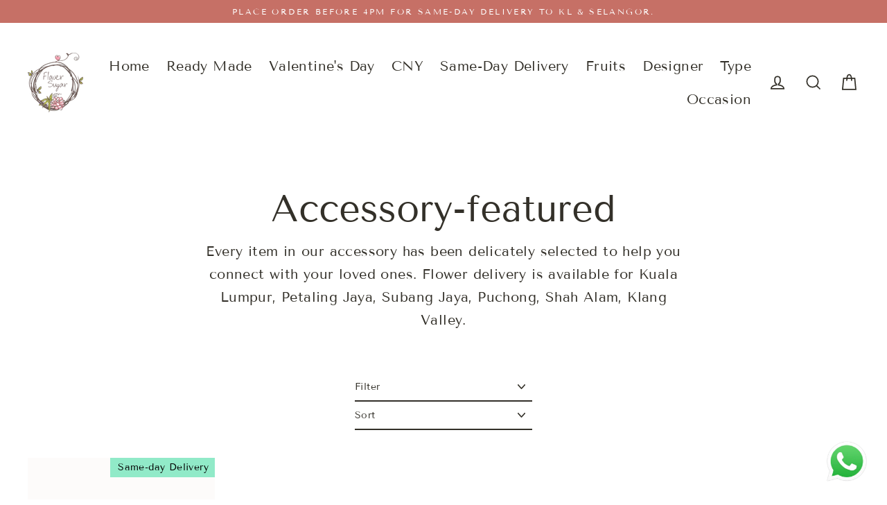

--- FILE ---
content_type: text/html; charset=utf-8
request_url: https://flowersugar.com/collections/accessory-featured
body_size: 32161
content:
<!doctype html>
<html class="no-js" lang="en" dir="ltr">
<head>
  <meta charset="utf-8">
  <meta http-equiv="X-UA-Compatible" content="IE=edge">
  <meta name="viewport" content="width=device-width,initial-scale=1">
  <meta name="theme-color" content="#ea9191">
  <link rel="canonical" href="https://flowersugar.com/collections/accessory-featured">
  <link rel="preconnect" href="https://cdn.shopify.com">
  <link rel="preconnect" href="https://fonts.shopifycdn.com">
  <link rel="dns-prefetch" href="https://productreviews.shopifycdn.com">
  <link rel="dns-prefetch" href="https://ajax.googleapis.com">
  <link rel="dns-prefetch" href="https://maps.googleapis.com">
  <link rel="dns-prefetch" href="https://maps.gstatic.com">

  <script>
// declare global variables
  var google_tag_items = []
  var google_tag_items_tracked = false

  var fb_pixel_items = []
  var fb_pixel_items_tracked = false
  
  var enhanced_conversion_data = {
    'email': null,
    'phone_number': null
  }
</script>

<!-- Google tag (gtag.js) --><script async src="https://www.googletagmanager.com/gtag/js?id=AW-982155193"></script>
<script>
  window.dataLayer = window.dataLayer || [];
  function gtag(){dataLayer.push(arguments);}
  gtag('js', new Date());

  gtag('config', 'AW-982155193', {'allow_enhanced_conversions':true});
</script>
<!-- Google tag (gtag.js) -->

<!-- Google Tag Manager -->
<script>(function(w,d,s,l,i){w[l]=w[l]||[];w[l].push({'gtm.start':
new Date().getTime(),event:'gtm.js'});var f=d.getElementsByTagName(s)[0],
j=d.createElement(s),dl=l!='dataLayer'?'&l='+l:'';j.async=true;j.src=
'https://www.googletagmanager.com/gtm.js?id='+i+dl;f.parentNode.insertBefore(j,f);
})(window,document,'script','dataLayer','GTM-5MRDGZW');</script>
<!-- End Google Tag Manager -->

<!-- Facebook Pixel Code -->
<script>
  !function(f,b,e,v,n,t,s)
  {if(f.fbq)return;n=f.fbq=function(){n.callMethod?
    n.callMethod.apply(n,arguments):n.queue.push(arguments)};
   if(!f._fbq)f._fbq=n;n.push=n;n.loaded=!0;n.version='2.0';
   n.queue=[];t=b.createElement(e);t.async=!0;
   t.src=v;s=b.getElementsByTagName(e)[0];
   s.parentNode.insertBefore(t,s)}(window, document,'script',
                                   'https://connect.facebook.net/en_US/fbevents.js');
  // fbq('init', '491745298364901');
  // fbq('init', '983975831977045');
  // fbq('track', 'PageView');
</script>
<!-- End Facebook Pixel Code -->


<!-- WhatsApp button click conversion -->
<script>
function track_whatsapp_btn_click(current_url) {
  fbq('track', 'Whatsapp_btn');
  var callback = function () {
    // if (typeof(current_url) != 'undefined') {
    //   window.open(current_url, '_blank');
    // }
  };
  gtag('event', 'conversion', {
    'send_to': 'AW-982155193/ChDXCK_L7s4BELn_qdQD',
    'event_callback': callback
  });
  return false;
}
</script>
<!-- WhatsApp button click conversion -->


<script>
  function gtag_view_items(items){
    if (items.length > 0){
    gtag('event', 'view_item', {
      'send_to': 'AW-982155193',
      'page_location': window.location.href,
      'items': items
      });
    }
  }

  function gtag_view_item_list(items){
    if (items.length > 0){
      gtag('event', 'view_item_list', {
        'send_to': 'AW-982155193',
        'page_location': window.location.href,
        'items': items
        });
      }
  }

  function fbq_view_item(items){
    if (items.length > 0){
      fbq('track', 'ViewContent', {
        content_ids: items,
        content_type: 'product'
        });
      }
    }

document.addEventListener('page:loaded', function() {
  
  gtag_view_item_list(google_tag_items)
  fbq_view_item(fb_pixel_items)
  
  
});
</script>


<script src="https://ajax.googleapis.com/ajax/libs/jquery/3.6.1/jquery.min.js"></script>
<link rel="stylesheet" href="https://ajax.googleapis.com/ajax/libs/jqueryui/1.13.2/themes/smoothness/jquery-ui.css">
<script src="https://ajax.googleapis.com/ajax/libs/jqueryui/1.13.2/jquery-ui.min.js"></script>

<link rel="stylesheet" href="https://cdn.jsdelivr.net/npm/swiper@11/swiper-bundle.min.css" />
<link href='https://unpkg.com/boxicons@2.1.4/css/boxicons.min.css' rel='stylesheet'>

<!-- Swiper JS -->
<script src="https://cdn.jsdelivr.net/npm/swiper@11/swiper-bundle.min.js"></script>

<script src="//flowersugar.com/cdn/shop/t/113/assets/fs_tracking.js?v=133062149044874413911763626771" defer="defer"></script>
<script src="//flowersugar.com/cdn/shop/t/113/assets/fs_cookie.js?v=145573514512180531611763626771" defer="defer"></script>

<link rel="stylesheet" href="//flowersugar.com/cdn/shop/t/113/assets/fs_css.css?v=142242094468802569091763626771">


<script>

var product_id = null
var default_on_page_loaded_fired = false
var variant_list = []
const quickview_mode = true


function build_id(name, quickview_mode){
  if (quickview_mode){
    return "#" + name + "-modal"
  } else{
    return "#" + name
  }
}

document.addEventListener('quickview:open', function(evt) {
  google_tag_items = []
  fb_pixel_items = []
  
  ajax_get_dates_success = false
  variant_list = []
  default_on_page_loaded_fired = false
  
  google_tag_items_tracked = false
  fb_pixel_items_tracked = false
})

document.addEventListener('quickview:loaded', function(evt) {
  
  product_id = evt.detail.productId
  variant_list = populate_variant_list(variant_list, product_id)
  load_and_show_product_availability_dates()
  fill_default_cake_flavor()
  initiate_cake_flavor_selector()
  initiate_whatsapp_btn()
  

/* generate viewed item list */
  let variant_items = evt.detail.more.variants.variants
  // console.log(variant_items)
  for (i=0; i < variant_items.length; i++){
    let variant_item = {}
    variant_item['id'] = "shopify_MY_" + product_id + "_" + variant_items[i].id
    variant_item['google_business_vertical'] = 'retail'
    // console.log(variant_item)
    google_tag_items.push(variant_item)
    fb_pixel_items.push(variant_items[i].id.toString())
  }
/* generate viewed item list */

/* Fire google tag & fb pixel */
  fbq_view_item(fb_pixel_items)
  gtag_view_items(google_tag_items)
/* google tag page view */

/* load product highlight */
  setTimeout(
    get_product_highlights(product_id),
    750
  )
/* load product highlight */
});



</script>














    

  





  <script src="//flowersugar.com/cdn/shop/t/113/assets/collection-page-filter-handle-id-ref.js?v=32015196098873123021763626771" async></script>


<!-- Initialize Swiper -->
<script>
  $(function(){
  var swiper = new Swiper(".mySwiper", {
    navigation: {
      nextEl: ".swiper-button-next",
      prevEl: ".swiper-button-prev",
    },
  });    
  })

</script>
<title>Accessory 💐🎁 | Flower Shop in Kuala Lumpur | Flower Sugar
</title>
<meta name="description" content="Every item in our accessory has been delicately selected to help you connect with your loved ones. Flower delivery is available for Kuala Lumpur, Petaling Jaya, Subang Jaya, Puchong, Shah Alam, Klang Valley."><meta property="og:site_name" content="Flower Sugar">
  <meta property="og:url" content="https://flowersugar.com/collections/accessory-featured">
  <meta property="og:title" content="Accessory 💐🎁 | Flower Shop in Kuala Lumpur | Flower Sugar">
  <meta property="og:type" content="website">
  <meta property="og:description" content="Every item in our accessory has been delicately selected to help you connect with your loved ones. Flower delivery is available for Kuala Lumpur, Petaling Jaya, Subang Jaya, Puchong, Shah Alam, Klang Valley."><meta property="og:image" content="http://flowersugar.com/cdn/shop/products/image_1200x630.jpg?v=1598184353">
  <meta property="og:image:secure_url" content="https://flowersugar.com/cdn/shop/products/image_1200x630.jpg?v=1598184353">
  <meta name="twitter:site" content="@">
  <meta name="twitter:card" content="summary_large_image">
  <meta name="twitter:title" content="Accessory 💐🎁 | Flower Shop in Kuala Lumpur | Flower Sugar">
  <meta name="twitter:description" content="Every item in our accessory has been delicately selected to help you connect with your loved ones. Flower delivery is available for Kuala Lumpur, Petaling Jaya, Subang Jaya, Puchong, Shah Alam, Klang Valley.">
<script>window.performance && window.performance.mark && window.performance.mark('shopify.content_for_header.start');</script><meta name="google-site-verification" content="sRmPI9ul1bFTiV23J89bxADByKRrQQlJMDS5hnnVQto">
<meta id="shopify-digital-wallet" name="shopify-digital-wallet" content="/26972258378/digital_wallets/dialog">
<link rel="alternate" type="application/atom+xml" title="Feed" href="/collections/accessory-featured.atom" />
<link rel="alternate" type="application/json+oembed" href="https://flowersugar.com/collections/accessory-featured.oembed">
<script async="async" src="/checkouts/internal/preloads.js?locale=en-MY"></script>
<script id="shopify-features" type="application/json">{"accessToken":"cacb1b22d66dc0cbaa205308891bbca7","betas":["rich-media-storefront-analytics"],"domain":"flowersugar.com","predictiveSearch":true,"shopId":26972258378,"locale":"en"}</script>
<script>var Shopify = Shopify || {};
Shopify.shop = "flower-bees-my.myshopify.com";
Shopify.locale = "en";
Shopify.currency = {"active":"MYR","rate":"1.0"};
Shopify.country = "MY";
Shopify.theme = {"name":"20251129 - Multi Message Input V2","id":155967684867,"schema_name":"Streamline","schema_version":"6.0.1","theme_store_id":872,"role":"main"};
Shopify.theme.handle = "null";
Shopify.theme.style = {"id":null,"handle":null};
Shopify.cdnHost = "flowersugar.com/cdn";
Shopify.routes = Shopify.routes || {};
Shopify.routes.root = "/";</script>
<script type="module">!function(o){(o.Shopify=o.Shopify||{}).modules=!0}(window);</script>
<script>!function(o){function n(){var o=[];function n(){o.push(Array.prototype.slice.apply(arguments))}return n.q=o,n}var t=o.Shopify=o.Shopify||{};t.loadFeatures=n(),t.autoloadFeatures=n()}(window);</script>
<script id="shop-js-analytics" type="application/json">{"pageType":"collection"}</script>
<script defer="defer" async type="module" src="//flowersugar.com/cdn/shopifycloud/shop-js/modules/v2/client.init-shop-cart-sync_BN7fPSNr.en.esm.js"></script>
<script defer="defer" async type="module" src="//flowersugar.com/cdn/shopifycloud/shop-js/modules/v2/chunk.common_Cbph3Kss.esm.js"></script>
<script defer="defer" async type="module" src="//flowersugar.com/cdn/shopifycloud/shop-js/modules/v2/chunk.modal_DKumMAJ1.esm.js"></script>
<script type="module">
  await import("//flowersugar.com/cdn/shopifycloud/shop-js/modules/v2/client.init-shop-cart-sync_BN7fPSNr.en.esm.js");
await import("//flowersugar.com/cdn/shopifycloud/shop-js/modules/v2/chunk.common_Cbph3Kss.esm.js");
await import("//flowersugar.com/cdn/shopifycloud/shop-js/modules/v2/chunk.modal_DKumMAJ1.esm.js");

  window.Shopify.SignInWithShop?.initShopCartSync?.({"fedCMEnabled":true,"windoidEnabled":true});

</script>
<script>(function() {
  var isLoaded = false;
  function asyncLoad() {
    if (isLoaded) return;
    isLoaded = true;
    var urls = ["https:\/\/static.klaviyo.com\/onsite\/js\/VVw62b\/klaviyo.js?company_id=VVw62b\u0026shop=flower-bees-my.myshopify.com"];
    for (var i = 0; i < urls.length; i++) {
      var s = document.createElement('script');
      s.type = 'text/javascript';
      s.async = true;
      s.src = urls[i];
      var x = document.getElementsByTagName('script')[0];
      x.parentNode.insertBefore(s, x);
    }
  };
  if(window.attachEvent) {
    window.attachEvent('onload', asyncLoad);
  } else {
    window.addEventListener('load', asyncLoad, false);
  }
})();</script>
<script id="__st">var __st={"a":26972258378,"offset":28800,"reqid":"6bd5f1cd-cc38-435e-b73e-7b08f7b15e80-1769719452","pageurl":"flowersugar.com\/collections\/accessory-featured","u":"da03e8476955","p":"collection","rtyp":"collection","rid":157234593932};</script>
<script>window.ShopifyPaypalV4VisibilityTracking = true;</script>
<script id="form-persister">!function(){'use strict';const t='contact',e='new_comment',n=[[t,t],['blogs',e],['comments',e],[t,'customer']],o='password',r='form_key',c=['recaptcha-v3-token','g-recaptcha-response','h-captcha-response',o],s=()=>{try{return window.sessionStorage}catch{return}},i='__shopify_v',u=t=>t.elements[r],a=function(){const t=[...n].map((([t,e])=>`form[action*='/${t}']:not([data-nocaptcha='true']) input[name='form_type'][value='${e}']`)).join(',');var e;return e=t,()=>e?[...document.querySelectorAll(e)].map((t=>t.form)):[]}();function m(t){const e=u(t);a().includes(t)&&(!e||!e.value)&&function(t){try{if(!s())return;!function(t){const e=s();if(!e)return;const n=u(t);if(!n)return;const o=n.value;o&&e.removeItem(o)}(t);const e=Array.from(Array(32),(()=>Math.random().toString(36)[2])).join('');!function(t,e){u(t)||t.append(Object.assign(document.createElement('input'),{type:'hidden',name:r})),t.elements[r].value=e}(t,e),function(t,e){const n=s();if(!n)return;const r=[...t.querySelectorAll(`input[type='${o}']`)].map((({name:t})=>t)),u=[...c,...r],a={};for(const[o,c]of new FormData(t).entries())u.includes(o)||(a[o]=c);n.setItem(e,JSON.stringify({[i]:1,action:t.action,data:a}))}(t,e)}catch(e){console.error('failed to persist form',e)}}(t)}const f=t=>{if('true'===t.dataset.persistBound)return;const e=function(t,e){const n=function(t){return'function'==typeof t.submit?t.submit:HTMLFormElement.prototype.submit}(t).bind(t);return function(){let t;return()=>{t||(t=!0,(()=>{try{e(),n()}catch(t){(t=>{console.error('form submit failed',t)})(t)}})(),setTimeout((()=>t=!1),250))}}()}(t,(()=>{m(t)}));!function(t,e){if('function'==typeof t.submit&&'function'==typeof e)try{t.submit=e}catch{}}(t,e),t.addEventListener('submit',(t=>{t.preventDefault(),e()})),t.dataset.persistBound='true'};!function(){function t(t){const e=(t=>{const e=t.target;return e instanceof HTMLFormElement?e:e&&e.form})(t);e&&m(e)}document.addEventListener('submit',t),document.addEventListener('DOMContentLoaded',(()=>{const e=a();for(const t of e)f(t);var n;n=document.body,new window.MutationObserver((t=>{for(const e of t)if('childList'===e.type&&e.addedNodes.length)for(const t of e.addedNodes)1===t.nodeType&&'FORM'===t.tagName&&a().includes(t)&&f(t)})).observe(n,{childList:!0,subtree:!0,attributes:!1}),document.removeEventListener('submit',t)}))}()}();</script>
<script integrity="sha256-4kQ18oKyAcykRKYeNunJcIwy7WH5gtpwJnB7kiuLZ1E=" data-source-attribution="shopify.loadfeatures" defer="defer" src="//flowersugar.com/cdn/shopifycloud/storefront/assets/storefront/load_feature-a0a9edcb.js" crossorigin="anonymous"></script>
<script data-source-attribution="shopify.dynamic_checkout.dynamic.init">var Shopify=Shopify||{};Shopify.PaymentButton=Shopify.PaymentButton||{isStorefrontPortableWallets:!0,init:function(){window.Shopify.PaymentButton.init=function(){};var t=document.createElement("script");t.src="https://flowersugar.com/cdn/shopifycloud/portable-wallets/latest/portable-wallets.en.js",t.type="module",document.head.appendChild(t)}};
</script>
<script data-source-attribution="shopify.dynamic_checkout.buyer_consent">
  function portableWalletsHideBuyerConsent(e){var t=document.getElementById("shopify-buyer-consent"),n=document.getElementById("shopify-subscription-policy-button");t&&n&&(t.classList.add("hidden"),t.setAttribute("aria-hidden","true"),n.removeEventListener("click",e))}function portableWalletsShowBuyerConsent(e){var t=document.getElementById("shopify-buyer-consent"),n=document.getElementById("shopify-subscription-policy-button");t&&n&&(t.classList.remove("hidden"),t.removeAttribute("aria-hidden"),n.addEventListener("click",e))}window.Shopify?.PaymentButton&&(window.Shopify.PaymentButton.hideBuyerConsent=portableWalletsHideBuyerConsent,window.Shopify.PaymentButton.showBuyerConsent=portableWalletsShowBuyerConsent);
</script>
<script data-source-attribution="shopify.dynamic_checkout.cart.bootstrap">document.addEventListener("DOMContentLoaded",(function(){function t(){return document.querySelector("shopify-accelerated-checkout-cart, shopify-accelerated-checkout")}if(t())Shopify.PaymentButton.init();else{new MutationObserver((function(e,n){t()&&(Shopify.PaymentButton.init(),n.disconnect())})).observe(document.body,{childList:!0,subtree:!0})}}));
</script>

<script>window.performance && window.performance.mark && window.performance.mark('shopify.content_for_header.end');</script>

  <script>
    var theme = {
      stylesheet: "//flowersugar.com/cdn/shop/t/113/assets/theme.css?v=139828807167729615141763969391",
      template: "collection",
      routes: {
        home: "/",
        cart: "/cart.js",
        cartPage: "/cart",
        cartAdd: "/cart/add.js",
        cartChange: "/cart/change.js"
      },
      strings: {
        addToCart: "Add to cart",
        soldOut: "Sold Out",
        unavailable: "Unavailable",
        regularPrice: "Regular price",
        salePrice: "Sale price",
        inStockLabel: "In stock, ready to ship",
        oneStockLabel: "Low stock - [count] item left",
        otherStockLabel: "Low stock - [count] items left",
        willNotShipUntil: "Ready to ship [date]",
        willBeInStockAfter: "Back in stock [date]",
        waitingForStock: "Inventory on the way",
        cartItems: "[count] items",
        cartConfirmDelete: "Are you sure you want to remove this item?",
        cartTermsConfirmation: "You must agree with the terms and conditions of sales to check out"
      },
      settings: {
        cartType: "drawer",
        isCustomerTemplate: false,
        moneyFormat: "RM{{ amount_no_decimals}}",
        quickView: false,
        hoverProductGrid: false,
        themeName: 'Streamline',
        themeVersion: "6.0.1"
      }
    };

    document.documentElement.className = document.documentElement.className.replace('no-js', 'js');
  </script><style data-shopify>:root {
    --typeHeaderPrimary: "Tenor Sans";
    --typeHeaderFallback: sans-serif;
    --typeHeaderSize: 54px;
    --typeHeaderStyle: normal;
    --typeHeaderWeight: 400;
    --typeHeaderLineHeight: 1.3;
    --typeHeaderSpacing: 0.0em;

    --typeBasePrimary:"Tenor Sans";
    --typeBaseFallback:sans-serif;
    --typeBaseSize: 16px;
    --typeBaseWeight: 400;
    --typeBaseStyle: normal;
    --typeBaseSpacing: 0.025em;
    --typeBaseLineHeight: 1.7;

    
      --buttonRadius: 35px;
    

    --iconWeight: 4px;
    --iconLinecaps: miter;
  }

  

  .hero {
    background-image: linear-gradient(100deg, #c67066 40%, #d89d96 63%, #c67066 79%);
  }

  .placeholder-content,
  .image-wrap,
  .skrim__link,
  .pswp__img--placeholder {
    background-image: linear-gradient(100deg, #fdfbfa 40%, #f9f2ef 63%, #fdfbfa 79%);
  }</style><style>
  @font-face {
  font-family: "Tenor Sans";
  font-weight: 400;
  font-style: normal;
  font-display: swap;
  src: url("//flowersugar.com/cdn/fonts/tenor_sans/tenorsans_n4.966071a72c28462a9256039d3e3dc5b0cf314f65.woff2") format("woff2"),
       url("//flowersugar.com/cdn/fonts/tenor_sans/tenorsans_n4.2282841d948f9649ba5c3cad6ea46df268141820.woff") format("woff");
}

  @font-face {
  font-family: "Tenor Sans";
  font-weight: 400;
  font-style: normal;
  font-display: swap;
  src: url("//flowersugar.com/cdn/fonts/tenor_sans/tenorsans_n4.966071a72c28462a9256039d3e3dc5b0cf314f65.woff2") format("woff2"),
       url("//flowersugar.com/cdn/fonts/tenor_sans/tenorsans_n4.2282841d948f9649ba5c3cad6ea46df268141820.woff") format("woff");
}


  
  
  

  body,
  input,
  textarea,
  button,
  select {
    -webkit-font-smoothing: antialiased;
    -webkit-text-size-adjust: 100%;
    text-rendering: optimizeSpeed;
    font-family: var(--typeBasePrimary), var(--typeBaseFallback);
    font-size: calc(var(--typeBaseSize) * 0.85);
    font-weight: var(--typeBaseWeight);
    font-style: var(--typeBaseStyle);
    letter-spacing: var(--typeBaseSpacing);
    line-height: var(--typeBaseLineHeight);
  }

  @media only screen and (min-width: 769px) {
    body,
    input,
    textarea,
    button,
    select {
      font-size: var(--typeBaseSize);
    }
  }

  .page-container,
  .overscroll-loader {
    display: none;
  }

  h1, .h1,
  h3, .h3,
  h4, .h4,
  h5, .h5,
  h6, .h6,
  .section-header__title,
  .spr-header-title.spr-header-title {
    font-family: var(--typeHeaderPrimary), var(--typeHeaderFallback);
    font-weight: var(--typeHeaderWeight);
    font-style: normal;
    letter-spacing: var(--typeHeaderSpacing);
    line-height: var(--typeHeaderLineHeight);
    word-break: break-word;

    
  }

  h2, .h2 {
    font-family: var(--typeBasePrimary), var(--typeBaseFallback);
    font-weight: var(--typeBaseWeight);
    letter-spacing: var(--typeBaseSpacing);
    line-height: var(--typeBaseLineHeight);
  }

  
  @keyframes pulse-fade {
    0% {
      opacity: 0;
    }
    50% {
      opacity: 1;
    }
    100% {
      opacity: 0;
    }
  }

  .splash-screen {
    box-sizing: border-box;
    display: flex;
    position: fixed;
    left: 0;
    top: 0;
    right: 0;
    bottom: 0;
    align-items: center;
    justify-content: center;
    z-index: 10001;
    background-color: #ffffff;
  }

  .splash-screen__loader {
    max-width: 130px;
  }

  @media only screen and (min-width: 769px) {
    .splash-screen__loader {
      max-width: 140px;
    }
  }

  .splash-screen img {
    display: block;
    max-width: 100%;
    border: 0 none;
    animation: pulse-fade 0.4s infinite linear;
  }

  .loader-text {
    letter-spacing: 0.2em;
    font-size: 1.5em;
    text-transform: uppercase;
    animation: pulse-fade 0.4s infinite linear;
  }

  .loader-logo {
    display: none;
    position: fixed;
    left: 0;
    top: 0;
    right: 0;
    bottom: 0;
    align-items: center;
    justify-content: center;
    background-color: #ffffff;
    z-index: 6000;
  }

  .loader-logo__img {
    display: block;
  }

  .transition-body {
    opacity: 0;
  }

  .btn--loading span:after {
    content: "Loading";
  }
</style>
<link href="//flowersugar.com/cdn/shop/t/113/assets/theme.css?v=139828807167729615141763969391" rel="stylesheet" type="text/css" media="all" />
<script src="//flowersugar.com/cdn/shop/t/113/assets/vendor-v6.js" defer="defer"></script>
  <script src="//flowersugar.com/cdn/shop/t/113/assets/theme.js?v=117927068613724734341763969449" defer="defer"></script>
<link href="https://monorail-edge.shopifysvc.com" rel="dns-prefetch">
<script>(function(){if ("sendBeacon" in navigator && "performance" in window) {try {var session_token_from_headers = performance.getEntriesByType('navigation')[0].serverTiming.find(x => x.name == '_s').description;} catch {var session_token_from_headers = undefined;}var session_cookie_matches = document.cookie.match(/_shopify_s=([^;]*)/);var session_token_from_cookie = session_cookie_matches && session_cookie_matches.length === 2 ? session_cookie_matches[1] : "";var session_token = session_token_from_headers || session_token_from_cookie || "";function handle_abandonment_event(e) {var entries = performance.getEntries().filter(function(entry) {return /monorail-edge.shopifysvc.com/.test(entry.name);});if (!window.abandonment_tracked && entries.length === 0) {window.abandonment_tracked = true;var currentMs = Date.now();var navigation_start = performance.timing.navigationStart;var payload = {shop_id: 26972258378,url: window.location.href,navigation_start,duration: currentMs - navigation_start,session_token,page_type: "collection"};window.navigator.sendBeacon("https://monorail-edge.shopifysvc.com/v1/produce", JSON.stringify({schema_id: "online_store_buyer_site_abandonment/1.1",payload: payload,metadata: {event_created_at_ms: currentMs,event_sent_at_ms: currentMs}}));}}window.addEventListener('pagehide', handle_abandonment_event);}}());</script>
<script id="web-pixels-manager-setup">(function e(e,d,r,n,o){if(void 0===o&&(o={}),!Boolean(null===(a=null===(i=window.Shopify)||void 0===i?void 0:i.analytics)||void 0===a?void 0:a.replayQueue)){var i,a;window.Shopify=window.Shopify||{};var t=window.Shopify;t.analytics=t.analytics||{};var s=t.analytics;s.replayQueue=[],s.publish=function(e,d,r){return s.replayQueue.push([e,d,r]),!0};try{self.performance.mark("wpm:start")}catch(e){}var l=function(){var e={modern:/Edge?\/(1{2}[4-9]|1[2-9]\d|[2-9]\d{2}|\d{4,})\.\d+(\.\d+|)|Firefox\/(1{2}[4-9]|1[2-9]\d|[2-9]\d{2}|\d{4,})\.\d+(\.\d+|)|Chrom(ium|e)\/(9{2}|\d{3,})\.\d+(\.\d+|)|(Maci|X1{2}).+ Version\/(15\.\d+|(1[6-9]|[2-9]\d|\d{3,})\.\d+)([,.]\d+|)( \(\w+\)|)( Mobile\/\w+|) Safari\/|Chrome.+OPR\/(9{2}|\d{3,})\.\d+\.\d+|(CPU[ +]OS|iPhone[ +]OS|CPU[ +]iPhone|CPU IPhone OS|CPU iPad OS)[ +]+(15[._]\d+|(1[6-9]|[2-9]\d|\d{3,})[._]\d+)([._]\d+|)|Android:?[ /-](13[3-9]|1[4-9]\d|[2-9]\d{2}|\d{4,})(\.\d+|)(\.\d+|)|Android.+Firefox\/(13[5-9]|1[4-9]\d|[2-9]\d{2}|\d{4,})\.\d+(\.\d+|)|Android.+Chrom(ium|e)\/(13[3-9]|1[4-9]\d|[2-9]\d{2}|\d{4,})\.\d+(\.\d+|)|SamsungBrowser\/([2-9]\d|\d{3,})\.\d+/,legacy:/Edge?\/(1[6-9]|[2-9]\d|\d{3,})\.\d+(\.\d+|)|Firefox\/(5[4-9]|[6-9]\d|\d{3,})\.\d+(\.\d+|)|Chrom(ium|e)\/(5[1-9]|[6-9]\d|\d{3,})\.\d+(\.\d+|)([\d.]+$|.*Safari\/(?![\d.]+ Edge\/[\d.]+$))|(Maci|X1{2}).+ Version\/(10\.\d+|(1[1-9]|[2-9]\d|\d{3,})\.\d+)([,.]\d+|)( \(\w+\)|)( Mobile\/\w+|) Safari\/|Chrome.+OPR\/(3[89]|[4-9]\d|\d{3,})\.\d+\.\d+|(CPU[ +]OS|iPhone[ +]OS|CPU[ +]iPhone|CPU IPhone OS|CPU iPad OS)[ +]+(10[._]\d+|(1[1-9]|[2-9]\d|\d{3,})[._]\d+)([._]\d+|)|Android:?[ /-](13[3-9]|1[4-9]\d|[2-9]\d{2}|\d{4,})(\.\d+|)(\.\d+|)|Mobile Safari.+OPR\/([89]\d|\d{3,})\.\d+\.\d+|Android.+Firefox\/(13[5-9]|1[4-9]\d|[2-9]\d{2}|\d{4,})\.\d+(\.\d+|)|Android.+Chrom(ium|e)\/(13[3-9]|1[4-9]\d|[2-9]\d{2}|\d{4,})\.\d+(\.\d+|)|Android.+(UC? ?Browser|UCWEB|U3)[ /]?(15\.([5-9]|\d{2,})|(1[6-9]|[2-9]\d|\d{3,})\.\d+)\.\d+|SamsungBrowser\/(5\.\d+|([6-9]|\d{2,})\.\d+)|Android.+MQ{2}Browser\/(14(\.(9|\d{2,})|)|(1[5-9]|[2-9]\d|\d{3,})(\.\d+|))(\.\d+|)|K[Aa][Ii]OS\/(3\.\d+|([4-9]|\d{2,})\.\d+)(\.\d+|)/},d=e.modern,r=e.legacy,n=navigator.userAgent;return n.match(d)?"modern":n.match(r)?"legacy":"unknown"}(),u="modern"===l?"modern":"legacy",c=(null!=n?n:{modern:"",legacy:""})[u],f=function(e){return[e.baseUrl,"/wpm","/b",e.hashVersion,"modern"===e.buildTarget?"m":"l",".js"].join("")}({baseUrl:d,hashVersion:r,buildTarget:u}),m=function(e){var d=e.version,r=e.bundleTarget,n=e.surface,o=e.pageUrl,i=e.monorailEndpoint;return{emit:function(e){var a=e.status,t=e.errorMsg,s=(new Date).getTime(),l=JSON.stringify({metadata:{event_sent_at_ms:s},events:[{schema_id:"web_pixels_manager_load/3.1",payload:{version:d,bundle_target:r,page_url:o,status:a,surface:n,error_msg:t},metadata:{event_created_at_ms:s}}]});if(!i)return console&&console.warn&&console.warn("[Web Pixels Manager] No Monorail endpoint provided, skipping logging."),!1;try{return self.navigator.sendBeacon.bind(self.navigator)(i,l)}catch(e){}var u=new XMLHttpRequest;try{return u.open("POST",i,!0),u.setRequestHeader("Content-Type","text/plain"),u.send(l),!0}catch(e){return console&&console.warn&&console.warn("[Web Pixels Manager] Got an unhandled error while logging to Monorail."),!1}}}}({version:r,bundleTarget:l,surface:e.surface,pageUrl:self.location.href,monorailEndpoint:e.monorailEndpoint});try{o.browserTarget=l,function(e){var d=e.src,r=e.async,n=void 0===r||r,o=e.onload,i=e.onerror,a=e.sri,t=e.scriptDataAttributes,s=void 0===t?{}:t,l=document.createElement("script"),u=document.querySelector("head"),c=document.querySelector("body");if(l.async=n,l.src=d,a&&(l.integrity=a,l.crossOrigin="anonymous"),s)for(var f in s)if(Object.prototype.hasOwnProperty.call(s,f))try{l.dataset[f]=s[f]}catch(e){}if(o&&l.addEventListener("load",o),i&&l.addEventListener("error",i),u)u.appendChild(l);else{if(!c)throw new Error("Did not find a head or body element to append the script");c.appendChild(l)}}({src:f,async:!0,onload:function(){if(!function(){var e,d;return Boolean(null===(d=null===(e=window.Shopify)||void 0===e?void 0:e.analytics)||void 0===d?void 0:d.initialized)}()){var d=window.webPixelsManager.init(e)||void 0;if(d){var r=window.Shopify.analytics;r.replayQueue.forEach((function(e){var r=e[0],n=e[1],o=e[2];d.publishCustomEvent(r,n,o)})),r.replayQueue=[],r.publish=d.publishCustomEvent,r.visitor=d.visitor,r.initialized=!0}}},onerror:function(){return m.emit({status:"failed",errorMsg:"".concat(f," has failed to load")})},sri:function(e){var d=/^sha384-[A-Za-z0-9+/=]+$/;return"string"==typeof e&&d.test(e)}(c)?c:"",scriptDataAttributes:o}),m.emit({status:"loading"})}catch(e){m.emit({status:"failed",errorMsg:(null==e?void 0:e.message)||"Unknown error"})}}})({shopId: 26972258378,storefrontBaseUrl: "https://flowersugar.com",extensionsBaseUrl: "https://extensions.shopifycdn.com/cdn/shopifycloud/web-pixels-manager",monorailEndpoint: "https://monorail-edge.shopifysvc.com/unstable/produce_batch",surface: "storefront-renderer",enabledBetaFlags: ["2dca8a86"],webPixelsConfigList: [{"id":"444694787","configuration":"{\"config\":\"{\\\"pixel_id\\\":\\\"G-Y0BS1T1L9V\\\",\\\"target_country\\\":\\\"MY\\\",\\\"gtag_events\\\":[{\\\"type\\\":\\\"begin_checkout\\\",\\\"action_label\\\":[\\\"G-Y0BS1T1L9V\\\",\\\"AW-982155193\\\/InbhCLOk4rcBELn_qdQD\\\"]},{\\\"type\\\":\\\"search\\\",\\\"action_label\\\":[\\\"G-Y0BS1T1L9V\\\",\\\"AW-982155193\\\/ZC2CCLak4rcBELn_qdQD\\\"]},{\\\"type\\\":\\\"view_item\\\",\\\"action_label\\\":[\\\"G-Y0BS1T1L9V\\\",\\\"AW-982155193\\\/Qs4HCK2k4rcBELn_qdQD\\\",\\\"MC-2MCEY988B0\\\"]},{\\\"type\\\":\\\"purchase\\\",\\\"action_label\\\":[\\\"G-Y0BS1T1L9V\\\",\\\"AW-982155193\\\/c_cqCKqk4rcBELn_qdQD\\\",\\\"MC-2MCEY988B0\\\"]},{\\\"type\\\":\\\"page_view\\\",\\\"action_label\\\":[\\\"G-Y0BS1T1L9V\\\",\\\"AW-982155193\\\/gu2-CKek4rcBELn_qdQD\\\",\\\"MC-2MCEY988B0\\\"]},{\\\"type\\\":\\\"add_payment_info\\\",\\\"action_label\\\":[\\\"G-Y0BS1T1L9V\\\",\\\"AW-982155193\\\/27N7CLmk4rcBELn_qdQD\\\"]},{\\\"type\\\":\\\"add_to_cart\\\",\\\"action_label\\\":[\\\"G-Y0BS1T1L9V\\\",\\\"AW-982155193\\\/6nrpCLCk4rcBELn_qdQD\\\"]}],\\\"enable_monitoring_mode\\\":false}\"}","eventPayloadVersion":"v1","runtimeContext":"OPEN","scriptVersion":"b2a88bafab3e21179ed38636efcd8a93","type":"APP","apiClientId":1780363,"privacyPurposes":[],"dataSharingAdjustments":{"protectedCustomerApprovalScopes":["read_customer_address","read_customer_email","read_customer_name","read_customer_personal_data","read_customer_phone"]}},{"id":"218628355","configuration":"{\"pixel_id\":\"983975831977045\",\"pixel_type\":\"facebook_pixel\",\"metaapp_system_user_token\":\"-\"}","eventPayloadVersion":"v1","runtimeContext":"OPEN","scriptVersion":"ca16bc87fe92b6042fbaa3acc2fbdaa6","type":"APP","apiClientId":2329312,"privacyPurposes":["ANALYTICS","MARKETING","SALE_OF_DATA"],"dataSharingAdjustments":{"protectedCustomerApprovalScopes":["read_customer_address","read_customer_email","read_customer_name","read_customer_personal_data","read_customer_phone"]}},{"id":"shopify-app-pixel","configuration":"{}","eventPayloadVersion":"v1","runtimeContext":"STRICT","scriptVersion":"0450","apiClientId":"shopify-pixel","type":"APP","privacyPurposes":["ANALYTICS","MARKETING"]},{"id":"shopify-custom-pixel","eventPayloadVersion":"v1","runtimeContext":"LAX","scriptVersion":"0450","apiClientId":"shopify-pixel","type":"CUSTOM","privacyPurposes":["ANALYTICS","MARKETING"]}],isMerchantRequest: false,initData: {"shop":{"name":"Flower Sugar","paymentSettings":{"currencyCode":"MYR"},"myshopifyDomain":"flower-bees-my.myshopify.com","countryCode":"MY","storefrontUrl":"https:\/\/flowersugar.com"},"customer":null,"cart":null,"checkout":null,"productVariants":[],"purchasingCompany":null},},"https://flowersugar.com/cdn","1d2a099fw23dfb22ep557258f5m7a2edbae",{"modern":"","legacy":""},{"shopId":"26972258378","storefrontBaseUrl":"https:\/\/flowersugar.com","extensionBaseUrl":"https:\/\/extensions.shopifycdn.com\/cdn\/shopifycloud\/web-pixels-manager","surface":"storefront-renderer","enabledBetaFlags":"[\"2dca8a86\"]","isMerchantRequest":"false","hashVersion":"1d2a099fw23dfb22ep557258f5m7a2edbae","publish":"custom","events":"[[\"page_viewed\",{}],[\"collection_viewed\",{\"collection\":{\"id\":\"157234593932\",\"title\":\"Accessory-featured\",\"productVariants\":[{\"price\":{\"amount\":198.0,\"currencyCode\":\"MYR\"},\"product\":{\"title\":\"Baby Blooms\",\"vendor\":\"Flower Sugar\",\"id\":\"5637185503398\",\"untranslatedTitle\":\"Baby Blooms\",\"url\":\"\/products\/baby-blooms-baby-breath-rose-bouquet\",\"type\":\"Bouquet\"},\"id\":\"35827650986150\",\"image\":{\"src\":\"\/\/flowersugar.com\/cdn\/shop\/products\/image_540fc599-6d67-4814-a2b7-f290bae59dad.jpg?v=1598184358\"},\"sku\":\"\",\"title\":\"Regular\",\"untranslatedTitle\":\"Regular\"}]}}]]"});</script><script>
  window.ShopifyAnalytics = window.ShopifyAnalytics || {};
  window.ShopifyAnalytics.meta = window.ShopifyAnalytics.meta || {};
  window.ShopifyAnalytics.meta.currency = 'MYR';
  var meta = {"products":[{"id":5637185503398,"gid":"gid:\/\/shopify\/Product\/5637185503398","vendor":"Flower Sugar","type":"Bouquet","handle":"baby-blooms-baby-breath-rose-bouquet","variants":[{"id":35827650986150,"price":19800,"name":"Baby Blooms - Regular","public_title":"Regular","sku":""},{"id":35827651018918,"price":22800,"name":"Baby Blooms - Large","public_title":"Large","sku":""}],"remote":false}],"page":{"pageType":"collection","resourceType":"collection","resourceId":157234593932,"requestId":"6bd5f1cd-cc38-435e-b73e-7b08f7b15e80-1769719452"}};
  for (var attr in meta) {
    window.ShopifyAnalytics.meta[attr] = meta[attr];
  }
</script>
<script class="analytics">
  (function () {
    var customDocumentWrite = function(content) {
      var jquery = null;

      if (window.jQuery) {
        jquery = window.jQuery;
      } else if (window.Checkout && window.Checkout.$) {
        jquery = window.Checkout.$;
      }

      if (jquery) {
        jquery('body').append(content);
      }
    };

    var hasLoggedConversion = function(token) {
      if (token) {
        return document.cookie.indexOf('loggedConversion=' + token) !== -1;
      }
      return false;
    }

    var setCookieIfConversion = function(token) {
      if (token) {
        var twoMonthsFromNow = new Date(Date.now());
        twoMonthsFromNow.setMonth(twoMonthsFromNow.getMonth() + 2);

        document.cookie = 'loggedConversion=' + token + '; expires=' + twoMonthsFromNow;
      }
    }

    var trekkie = window.ShopifyAnalytics.lib = window.trekkie = window.trekkie || [];
    if (trekkie.integrations) {
      return;
    }
    trekkie.methods = [
      'identify',
      'page',
      'ready',
      'track',
      'trackForm',
      'trackLink'
    ];
    trekkie.factory = function(method) {
      return function() {
        var args = Array.prototype.slice.call(arguments);
        args.unshift(method);
        trekkie.push(args);
        return trekkie;
      };
    };
    for (var i = 0; i < trekkie.methods.length; i++) {
      var key = trekkie.methods[i];
      trekkie[key] = trekkie.factory(key);
    }
    trekkie.load = function(config) {
      trekkie.config = config || {};
      trekkie.config.initialDocumentCookie = document.cookie;
      var first = document.getElementsByTagName('script')[0];
      var script = document.createElement('script');
      script.type = 'text/javascript';
      script.onerror = function(e) {
        var scriptFallback = document.createElement('script');
        scriptFallback.type = 'text/javascript';
        scriptFallback.onerror = function(error) {
                var Monorail = {
      produce: function produce(monorailDomain, schemaId, payload) {
        var currentMs = new Date().getTime();
        var event = {
          schema_id: schemaId,
          payload: payload,
          metadata: {
            event_created_at_ms: currentMs,
            event_sent_at_ms: currentMs
          }
        };
        return Monorail.sendRequest("https://" + monorailDomain + "/v1/produce", JSON.stringify(event));
      },
      sendRequest: function sendRequest(endpointUrl, payload) {
        // Try the sendBeacon API
        if (window && window.navigator && typeof window.navigator.sendBeacon === 'function' && typeof window.Blob === 'function' && !Monorail.isIos12()) {
          var blobData = new window.Blob([payload], {
            type: 'text/plain'
          });

          if (window.navigator.sendBeacon(endpointUrl, blobData)) {
            return true;
          } // sendBeacon was not successful

        } // XHR beacon

        var xhr = new XMLHttpRequest();

        try {
          xhr.open('POST', endpointUrl);
          xhr.setRequestHeader('Content-Type', 'text/plain');
          xhr.send(payload);
        } catch (e) {
          console.log(e);
        }

        return false;
      },
      isIos12: function isIos12() {
        return window.navigator.userAgent.lastIndexOf('iPhone; CPU iPhone OS 12_') !== -1 || window.navigator.userAgent.lastIndexOf('iPad; CPU OS 12_') !== -1;
      }
    };
    Monorail.produce('monorail-edge.shopifysvc.com',
      'trekkie_storefront_load_errors/1.1',
      {shop_id: 26972258378,
      theme_id: 155967684867,
      app_name: "storefront",
      context_url: window.location.href,
      source_url: "//flowersugar.com/cdn/s/trekkie.storefront.a804e9514e4efded663580eddd6991fcc12b5451.min.js"});

        };
        scriptFallback.async = true;
        scriptFallback.src = '//flowersugar.com/cdn/s/trekkie.storefront.a804e9514e4efded663580eddd6991fcc12b5451.min.js';
        first.parentNode.insertBefore(scriptFallback, first);
      };
      script.async = true;
      script.src = '//flowersugar.com/cdn/s/trekkie.storefront.a804e9514e4efded663580eddd6991fcc12b5451.min.js';
      first.parentNode.insertBefore(script, first);
    };
    trekkie.load(
      {"Trekkie":{"appName":"storefront","development":false,"defaultAttributes":{"shopId":26972258378,"isMerchantRequest":null,"themeId":155967684867,"themeCityHash":"5004113480845086109","contentLanguage":"en","currency":"MYR","eventMetadataId":"a96e4b4e-1f0f-4840-bab7-88d37705b81b"},"isServerSideCookieWritingEnabled":true,"monorailRegion":"shop_domain","enabledBetaFlags":["65f19447","b5387b81"]},"Session Attribution":{},"S2S":{"facebookCapiEnabled":true,"source":"trekkie-storefront-renderer","apiClientId":580111}}
    );

    var loaded = false;
    trekkie.ready(function() {
      if (loaded) return;
      loaded = true;

      window.ShopifyAnalytics.lib = window.trekkie;

      var originalDocumentWrite = document.write;
      document.write = customDocumentWrite;
      try { window.ShopifyAnalytics.merchantGoogleAnalytics.call(this); } catch(error) {};
      document.write = originalDocumentWrite;

      window.ShopifyAnalytics.lib.page(null,{"pageType":"collection","resourceType":"collection","resourceId":157234593932,"requestId":"6bd5f1cd-cc38-435e-b73e-7b08f7b15e80-1769719452","shopifyEmitted":true});

      var match = window.location.pathname.match(/checkouts\/(.+)\/(thank_you|post_purchase)/)
      var token = match? match[1]: undefined;
      if (!hasLoggedConversion(token)) {
        setCookieIfConversion(token);
        window.ShopifyAnalytics.lib.track("Viewed Product Category",{"currency":"MYR","category":"Collection: accessory-featured","collectionName":"accessory-featured","collectionId":157234593932,"nonInteraction":true},undefined,undefined,{"shopifyEmitted":true});
      }
    });


        var eventsListenerScript = document.createElement('script');
        eventsListenerScript.async = true;
        eventsListenerScript.src = "//flowersugar.com/cdn/shopifycloud/storefront/assets/shop_events_listener-3da45d37.js";
        document.getElementsByTagName('head')[0].appendChild(eventsListenerScript);

})();</script>
  <script>
  if (!window.ga || (window.ga && typeof window.ga !== 'function')) {
    window.ga = function ga() {
      (window.ga.q = window.ga.q || []).push(arguments);
      if (window.Shopify && window.Shopify.analytics && typeof window.Shopify.analytics.publish === 'function') {
        window.Shopify.analytics.publish("ga_stub_called", {}, {sendTo: "google_osp_migration"});
      }
      console.error("Shopify's Google Analytics stub called with:", Array.from(arguments), "\nSee https://help.shopify.com/manual/promoting-marketing/pixels/pixel-migration#google for more information.");
    };
    if (window.Shopify && window.Shopify.analytics && typeof window.Shopify.analytics.publish === 'function') {
      window.Shopify.analytics.publish("ga_stub_initialized", {}, {sendTo: "google_osp_migration"});
    }
  }
</script>
<script
  defer
  src="https://flowersugar.com/cdn/shopifycloud/perf-kit/shopify-perf-kit-3.1.0.min.js"
  data-application="storefront-renderer"
  data-shop-id="26972258378"
  data-render-region="gcp-us-east1"
  data-page-type="collection"
  data-theme-instance-id="155967684867"
  data-theme-name="Streamline"
  data-theme-version="6.0.1"
  data-monorail-region="shop_domain"
  data-resource-timing-sampling-rate="10"
  data-shs="true"
  data-shs-beacon="true"
  data-shs-export-with-fetch="true"
  data-shs-logs-sample-rate="1"
  data-shs-beacon-endpoint="https://flowersugar.com/api/collect"
></script>
</head>

<body class="template-collection" ontouchstart="return true;" data-transitions="true" data-animate_underlines="true" data-animate_images="true" data-button_style="round" data-type_product_capitalize="false" data-type_header_capitalize="false" data-product_image_scatter="false" data-button_type_style="normal">
  <div id="OverscrollLoader" class="overscroll-loader" aria-hidden="true">
    <svg aria-hidden="true" focusable="false" role="presentation" class="icon icon--full-color icon-loader--full-color"><path class="icon-loader__close" d="M19 17.61l27.12 27.13m0-27.12L19 44.74"/><path class="icon-loader__path" d="M40 90a40 40 0 1 1 20 0"/></svg>
  </div>

  <div class="root"><script>window.setTimeout(function() { document.body.className += " loaded"; }, 25);</script><div class="splash-screen"><span class="loader-text">Loading</span></div>

    <a class="in-page-link visually-hidden skip-link" href="#MainContent">Skip to content</a>

    <div id="PageContainer" class="page-container">
      <div class="transition-body"><div id="shopify-section-header" class="shopify-section">
<div class="slide-nav__overflow slide-nav__overflow--thumb">
  <nav class="slide-nav__wrapper">
    <ul id="SlideNav" class="slide-nav">
      
<li class="slide-nav__item"><a href="/" class="slide-nav__link">
              Home
            </a></li><li class="slide-nav__item"><a href="/collections/ready-made" class="slide-nav__link">
              Ready Made
            </a></li><li class="slide-nav__item"><a href="/collections/valentines-day" class="slide-nav__link">
              Valentine's Day
            </a></li><li class="slide-nav__item"><a href="/collections/cny" class="slide-nav__link">
              CNY
            </a></li><li class="slide-nav__item"><a href="/collections/same-day-delivery" class="slide-nav__link">
              Same-Day Delivery
            </a></li><li class="slide-nav__item"><a href="/collections/fruit-basket" class="slide-nav__link">
              Fruits
            </a></li><li class="slide-nav__item"><a href="/collections/designer-mixed-flower-bouquet" class="slide-nav__link">
              Designer
            </a></li><li class="slide-nav__item"><button
              type="button"
              class="js-toggle-submenu slide-nav__link"
              data-target="tier-2-type8"
              data-level="1"
              >
              Type
              <span class="slide-nav__icon">
                <svg aria-hidden="true" focusable="false" role="presentation" class="icon icon-chevron-right" viewBox="0 0 284.49 498.98"><path d="M35 498.98a35 35 0 0 1-24.75-59.75l189.74-189.74L10.25 59.75a35.002 35.002 0 0 1 49.5-49.5l214.49 214.49a35 35 0 0 1 0 49.5L59.75 488.73A34.89 34.89 0 0 1 35 498.98z"/></svg>
                <span class="icon__fallback-text">Expand submenu</span>
              </span>
            </button>
            <ul
              class="slide-nav__dropdown"
              data-parent="tier-2-type8"
              data-level="2">
              <li class="slide-nav__item border-bottom">
                <div class="slide-nav__table">
                  <div class="slide-nav__table-cell slide-nav__return">
                    <button class="js-toggle-submenu slide-nav__return-btn" type="button">
                      <svg aria-hidden="true" focusable="false" role="presentation" class="icon icon-chevron-left" viewBox="0 0 284.49 498.98"><path d="M249.49 0a35 35 0 0 1 24.75 59.75L84.49 249.49l189.75 189.74a35.002 35.002 0 1 1-49.5 49.5L10.25 274.24a35 35 0 0 1 0-49.5L224.74 10.25A34.89 34.89 0 0 1 249.49 0z"/></svg>
                      <span class="icon__fallback-text">Collapse submenu</span>
                    </button>
                  </div>
                  <a href="/" class="slide-nav__sublist-link slide-nav__sublist-header">
                    Type
                  </a>
                </div>
              </li><li class="slide-nav__item border-bottom"><a href="/collections/hand-bouquet" class="slide-nav__sublist-link">
                      Hand Bouquet
                    </a></li><li class="slide-nav__item border-bottom"><a href="/collections/box-stand" class="slide-nav__sublist-link">
                      Box &amp; Mini Stand
                    </a></li><li class="slide-nav__item border-bottom"><a href="/collections/flower-stand" class="slide-nav__sublist-link">
                      Flower Stand
                    </a></li><li class="slide-nav__item border-bottom"><a href="/collections/accessory" class="slide-nav__sublist-link">
                      Gift &amp; Accessory
                    </a></li><li class="slide-nav__item"><a href="/collections/cake" class="slide-nav__sublist-link">
                      Cake
                    </a></li></ul></li><li class="slide-nav__item"><button
              type="button"
              class="js-toggle-submenu slide-nav__link"
              data-target="tier-2-occasion9"
              data-level="1"
              >
              Occasion
              <span class="slide-nav__icon">
                <svg aria-hidden="true" focusable="false" role="presentation" class="icon icon-chevron-right" viewBox="0 0 284.49 498.98"><path d="M35 498.98a35 35 0 0 1-24.75-59.75l189.74-189.74L10.25 59.75a35.002 35.002 0 0 1 49.5-49.5l214.49 214.49a35 35 0 0 1 0 49.5L59.75 488.73A34.89 34.89 0 0 1 35 498.98z"/></svg>
                <span class="icon__fallback-text">Expand submenu</span>
              </span>
            </button>
            <ul
              class="slide-nav__dropdown"
              data-parent="tier-2-occasion9"
              data-level="2">
              <li class="slide-nav__item border-bottom">
                <div class="slide-nav__table">
                  <div class="slide-nav__table-cell slide-nav__return">
                    <button class="js-toggle-submenu slide-nav__return-btn" type="button">
                      <svg aria-hidden="true" focusable="false" role="presentation" class="icon icon-chevron-left" viewBox="0 0 284.49 498.98"><path d="M249.49 0a35 35 0 0 1 24.75 59.75L84.49 249.49l189.75 189.74a35.002 35.002 0 1 1-49.5 49.5L10.25 274.24a35 35 0 0 1 0-49.5L224.74 10.25A34.89 34.89 0 0 1 249.49 0z"/></svg>
                      <span class="icon__fallback-text">Collapse submenu</span>
                    </button>
                  </div>
                  <a href="/" class="slide-nav__sublist-link slide-nav__sublist-header">
                    Occasion
                  </a>
                </div>
              </li><li class="slide-nav__item border-bottom"><a href="/collections/birthday-flowers" class="slide-nav__sublist-link">
                      Birthday
                    </a></li><li class="slide-nav__item border-bottom"><a href="/collections/anniversary-flowers" class="slide-nav__sublist-link">
                      Love &amp; Anniversary
                    </a></li><li class="slide-nav__item border-bottom"><a href="/collections/condolences" class="slide-nav__sublist-link">
                      Condolence
                    </a></li><li class="slide-nav__item border-bottom"><a href="/collections/grand-opening" class="slide-nav__sublist-link">
                      Grand Opening
                    </a></li><li class="slide-nav__item border-bottom"><a href="/collections/bridal-bouquet-malaysia" class="slide-nav__sublist-link">
                      Bridal
                    </a></li><li class="slide-nav__item border-bottom"><a href="/collections/graduation" class="slide-nav__sublist-link">
                      Graduation
                    </a></li><li class="slide-nav__item border-bottom"><a href="/collections/proposal-flower-bouquets" class="slide-nav__sublist-link">
                      Proposal
                    </a></li><li class="slide-nav__item"><a href="/collections/get-well-soon" class="slide-nav__sublist-link">
                      Get Well Soon
                    </a></li></ul></li><li class="slide-nav__item medium-up--hide">
          <a
            href="/account"
            class="slide-nav__link">Log in
</a>
        </li><li class="slide-nav__item medium-up--hide">
          <a
            href="/search"
            class="slide-nav__link js-modal-open-search-modal js-no-transition">
            Search
          </a>
        </li></ul>
  </nav>
</div>
<style data-shopify>.slide-nav,
  .slide-nav button {
    font-size: 22px;
  }

  
    body {
      
      padding-bottom: 148px;
    }
  

  

  
</style><div data-section-id="header" data-section-type="header-section">
  <div
    data-header-style="button"
    class="header-wrapper"><div class="announcement">
  <div class="announcement__wrapper">


<a href="/collections/same-day-delivery" class="announcement__link">
<div class="announcement__text">
  PLACE ORDER BEFORE 4PM FOR SAME-DAY DELIVERY TO KL & SELANGOR.
</div>
</a>

  </div>
</div>

<header
      class="site-header small--hide"
      data-overlay="false">
      <div class="page-width">
        <div
          class="header-layout header-layout--right header-layout--mobile-logo-only"
          data-logo-align="left-right"><div class="header-item header-item--logo"><style data-shopify>.header-item--logo,
    .header-layout--left-center .header-item--logo,
    .header-layout--left-center .header-item--icons {
      -webkit-box-flex: 0 1 0px;
      -ms-flex: 0 1 0px;
      flex: 0 1 0px;
      display:none
    }

    @media only screen and (min-width: 769px) {
      .header-item--logo,
      .header-layout--left-center .header-item--logo,
      .header-layout--left-center .header-item--icons {
        -webkit-box-flex: 0 0 80px;
        -ms-flex: 0 0 80px;
        flex: 0 0 80px;
      }   
    }

    @media only screen and (min-width: 1025px) {
      .header-item--logo,
      .header-layout--left-center .header-item--logo,
      .header-layout--left-center .header-item--icons {
        display:block;
      }   
    }
    
    .site-header__logo a {
      max-width: 0px;
    }
    .is-light .site-header__logo .logo--inverted {
      max-width: 0px;
    }

    @media only screen and (min-width: 769px) {
      .site-header__logo a {
        max-width: 80px;
      }

      .is-light .site-header__logo .logo--inverted {
        max-width: 80px;
      }

      
      .site-header--sticky .site-header__logo a {
        max-width: 60.0px;
      }
    }</style><div class="h1 site-header__logo" itemscope itemtype="http://schema.org/Organization">
    <a
      href="/"
      itemprop="url"
      class="site-header__logo-link">
      <img
        class="small--hide"
        src="//flowersugar.com/cdn/shop/files/Flower___Sugar_80x.png?v=1613575359"
        srcset="//flowersugar.com/cdn/shop/files/Flower___Sugar_80x.png?v=1613575359 1x, //flowersugar.com/cdn/shop/files/Flower___Sugar_80x@2x.png?v=1613575359 2x"
        alt="Flower Sugar"
        itemprop="logo">
      <img
        class="medium-up--hide"
        src="//flowersugar.com/cdn/shop/files/Flower___Sugar_0x.png?v=1613575359"
        srcset="//flowersugar.com/cdn/shop/files/Flower___Sugar_0x.png?v=1613575359 1x, //flowersugar.com/cdn/shop/files/Flower___Sugar.png?v=1613575359 2x"
        alt="Flower Sugar">
    </a></div></div><div
              role="navigation" aria-label="Primary"
              class="header-item header-item--navigation text-right small--hide"><ul
  class="site-nav site-navigation small--hide"><li
      class="site-nav__item site-nav__expanded-item"
      >

      <a href="/" class="site-nav__link">
        Home
      </a></li><li
      class="site-nav__item site-nav__expanded-item"
      >

      <a href="/collections/ready-made" class="site-nav__link">
        Ready Made
      </a></li><li
      class="site-nav__item site-nav__expanded-item"
      >

      <a href="/collections/valentines-day" class="site-nav__link">
        Valentine's Day
      </a></li><li
      class="site-nav__item site-nav__expanded-item"
      >

      <a href="/collections/cny" class="site-nav__link">
        CNY
      </a></li><li
      class="site-nav__item site-nav__expanded-item"
      >

      <a href="/collections/same-day-delivery" class="site-nav__link">
        Same-Day Delivery
      </a></li><li
      class="site-nav__item site-nav__expanded-item"
      >

      <a href="/collections/fruit-basket" class="site-nav__link">
        Fruits
      </a></li><li
      class="site-nav__item site-nav__expanded-item"
      >

      <a href="/collections/designer-mixed-flower-bouquet" class="site-nav__link">
        Designer
      </a></li><li
      class="site-nav__item site-nav__expanded-item site-nav--has-dropdown"
      aria-haspopup="true">

      <a href="/" class="site-nav__link site-nav__link--has-dropdown">
        Type
      </a><ul class="site-nav__dropdown text-left"><li class="">
              <a href="/collections/hand-bouquet" class="site-nav__dropdown-link site-nav__dropdown-link--second-level">
                Hand Bouquet
</a></li><li class="">
              <a href="/collections/box-stand" class="site-nav__dropdown-link site-nav__dropdown-link--second-level">
                Box &amp; Mini Stand
</a></li><li class="">
              <a href="/collections/flower-stand" class="site-nav__dropdown-link site-nav__dropdown-link--second-level">
                Flower Stand
</a></li><li class="">
              <a href="/collections/accessory" class="site-nav__dropdown-link site-nav__dropdown-link--second-level">
                Gift &amp; Accessory
</a></li><li class="">
              <a href="/collections/cake" class="site-nav__dropdown-link site-nav__dropdown-link--second-level">
                Cake
</a></li></ul></li><li
      class="site-nav__item site-nav__expanded-item site-nav--has-dropdown"
      aria-haspopup="true">

      <a href="/" class="site-nav__link site-nav__link--has-dropdown">
        Occasion
      </a><ul class="site-nav__dropdown text-left"><li class="">
              <a href="/collections/birthday-flowers" class="site-nav__dropdown-link site-nav__dropdown-link--second-level">
                Birthday
</a></li><li class="">
              <a href="/collections/anniversary-flowers" class="site-nav__dropdown-link site-nav__dropdown-link--second-level">
                Love &amp; Anniversary
</a></li><li class="">
              <a href="/collections/condolences" class="site-nav__dropdown-link site-nav__dropdown-link--second-level">
                Condolence
</a></li><li class="">
              <a href="/collections/grand-opening" class="site-nav__dropdown-link site-nav__dropdown-link--second-level">
                Grand Opening
</a></li><li class="">
              <a href="/collections/bridal-bouquet-malaysia" class="site-nav__dropdown-link site-nav__dropdown-link--second-level">
                Bridal
</a></li><li class="">
              <a href="/collections/graduation" class="site-nav__dropdown-link site-nav__dropdown-link--second-level">
                Graduation
</a></li><li class="">
              <a href="/collections/proposal-flower-bouquets" class="site-nav__dropdown-link site-nav__dropdown-link--second-level">
                Proposal
</a></li><li class="">
              <a href="/collections/get-well-soon" class="site-nav__dropdown-link site-nav__dropdown-link--second-level">
                Get Well Soon
</a></li></ul></li></ul>
</div>
          <div class="header-item header-item--icons small--hide"><div class="site-nav site-nav--icons">
  <div class="site-nav__icons"><a class="site-nav__link site-nav__link--icon small--hide" href="/account">
        <svg aria-hidden="true" focusable="false" role="presentation" class="icon icon-user" viewBox="0 0 64 64"><path d="M35 39.84v-2.53c3.3-1.91 6-6.66 6-11.41 0-7.63 0-13.82-9-13.82s-9 6.19-9 13.82c0 4.75 2.7 9.51 6 11.41v2.53c-10.18.85-18 6-18 12.16h42c0-6.19-7.82-11.31-18-12.16z"/></svg>
        <span class="icon__fallback-text">Log in
</span>
      </a><a href="/search" class="site-nav__link site-nav__link--icon js-modal-open-search-modal js-no-transition">
        <svg aria-hidden="true" focusable="false" role="presentation" class="icon icon-search" viewBox="0 0 64 64"><path d="M47.16 28.58A18.58 18.58 0 1 1 28.58 10a18.58 18.58 0 0 1 18.58 18.58zM54 54L41.94 42"/></svg>
        <span class="icon__fallback-text">Search</span>
      </a><button
        type="button"
        class="site-nav__link site-nav__link--icon js-toggle-slide-nav medium-up--hide">
        <svg aria-hidden="true" focusable="false" role="presentation" class="icon icon-hamburger" viewBox="0 0 64 64"><path d="M7 15h51M7 32h43M7 49h51"/></svg>
        <svg aria-hidden="true" focusable="false" role="presentation" class="icon icon-close" viewBox="0 0 64 64"><path d="M19 17.61l27.12 27.13m0-27.12L19 44.74"/></svg>
        <span class="icon__fallback-text">Menu</span>
      </button><a href="/cart" class="site-nav__link site-nav__link--icon site-nav__link--cart js-drawer-open-cart js-no-transition" aria-controls="CartDrawer" data-icon="bag">
        <span class="cart-link"><svg aria-hidden="true" focusable="false" role="presentation" class="icon icon-bag" viewBox="0 0 64 64"><g fill="none" stroke="#000" stroke-width="2"><path d="M25 26c0-15.79 3.57-20 8-20s8 4.21 8 20"/><path d="M14.74 18h36.51l3.59 36.73h-43.7z"/></g></svg><span class="icon__fallback-text">Cart</span>
          <span class="cart-link__bubble">
            <span class="cart-link__bubble-num" aria-hidden="true">
              0
            </span>
          </span>
        </span>
      </a></div>
</div>
</div>
        </div></div>
    </header>
  </div><div class="site-nav__thumb-menu site-nav__thumb-menu--inactive">
        <button
          type="button"
          class="btn site-nav__thumb-button js-toggle-slide-nav">
          <svg aria-hidden="true" focusable="false" role="presentation" class="icon icon-hamburger" viewBox="0 0 64 64"><path d="M7 15h51M7 32h43M7 49h51"/></svg>
          <svg aria-hidden="true" focusable="false" role="presentation" class="icon icon-close" viewBox="0 0 64 64"><path d="M19 17.61l27.12 27.13m0-27.12L19 44.74"/></svg>
          <span class="icon-menu-label">Menu</span>
        </button>

        <a href="/cart" class="site-nav__thumb-cart js-drawer-open-cart js-no-transition" aria-controls="CartDrawer" data-icon="bag">
          <span class="cart-link"><svg aria-hidden="true" focusable="false" role="presentation" class="icon icon-bag" viewBox="0 0 64 64"><g fill="none" stroke="#000" stroke-width="2"><path d="M25 26c0-15.79 3.57-20 8-20s8 4.21 8 20"/><path d="M14.74 18h36.51l3.59 36.73h-43.7z"/></g></svg><span class="icon__fallback-text">Cart</span>
            <span class="cart-link__bubble">
              <span class="cart-link__bubble-num" aria-hidden="true">
                0
              </span>
            </span>
          </span>
        </a>
      </div></div><div id="SearchModal" class="modal">
  <div class="modal__inner">
    <div class="modal__centered page-width text-center">
      <div class="modal__centered-content">
        <form action="/search" method="get" class="search-modal__wrapper" role="search">
          <input type="hidden" name="type" value="product">
          <input type="hidden" name="options[prefix]" value="last">
          <input type="search" name="q"
            value=""
            placeholder="Search our store"
            id="SearchModalInput"
            class="search-modal__input"
            aria-label="Search our store">
          <label for="search-modal-submit" class="hidden-label">Search</label>
          <button type="submit" id="search-modal-submit" class="text-link search-modal__submit">
            <svg aria-hidden="true" focusable="false" role="presentation" class="icon icon-search" viewBox="0 0 64 64"><path d="M47.16 28.58A18.58 18.58 0 1 1 28.58 10a18.58 18.58 0 0 1 18.58 18.58zM54 54L41.94 42"/></svg>
            <span class="icon__fallback-text">Search</span>
          </button>
        </form>
      </div>
    </div>
  </div>

  <button type="button" class="btn btn--tertiary btn--circle modal__close js-modal-close text-link">
    <svg aria-hidden="true" focusable="false" role="presentation" class="icon icon-close" viewBox="0 0 64 64"><path d="M19 17.61l27.12 27.13m0-27.12L19 44.74"/></svg>
    <span class="icon__fallback-text">Close (esc)</span>
  </button>
</div>

</div><div id="shopify-section-newsletter-popup" class="shopify-section">


</div>

        <main class="main-content" id="MainContent">
          <div id="shopify-section-template--20774093095171__collection-header" class="shopify-section"><div class="page-width page-content page-content--flush-bottom">
    <header class="section-header" data-aos>
      <h1 class="section-header__title appear-delay">
        Accessory-featured
      </h1><div class="rte section-header__description appear-delay-1">
          Every item in our accessory has been delicately selected to help you connect with your loved ones. Flower delivery is available for Kuala Lumpur, Petaling Jaya, Subang Jaya, Puchong, Shah Alam, Klang Valley.
        </div></header>
  </div>
</div><div id="shopify-section-template--20774093095171__collection-filters" class="shopify-section">


</div><div id="shopify-section-template--20774093095171__flowersugar-collection-filters" class="shopify-section">
<!-- <script src="//flowersugar.com/cdn/shop/t/113/assets/nouislider.js?v=47471271882131028591763626771" defer="defer"></script> -->

<style>
  .ui-datepicker{
    margin-left:auto;
    margin-right:auto;
    min-width:auto;
    margin-bottom: 1em;
    width:17em;

  }

</style>

<div class="filter-section-open" style="visibility:hidden, opacity:0">

  <div class="open-filter-btn" id="fs-filter-btn">Filter</div>
  <Select class="open-filter-btn" id="sort_selector" data-selected-value="default" value='default'>
          <option disabled selected value data-sort-by-value="default">Sort</option>
          <option data-sort-by-value="recommended" value='recommended'>Recommended</option>
          <option data-sort-by-value="price-low-to-high" value='price-low-to-high'>Price (low to high)</option>
          <option data-sort-by-value="price-high-to-low" value='price-high-to-low'>Price (high to low)</option>     
  </Select>

</div>

<div class="filter-section" style="display:none">
  <div class="filter-section-title">Filter Menu</div>
  <div class="filter-section-close close-filter-menu"><img class="close-filter-btn" src="https://cdn.shopify.com/s/files/1/0269/7225/8378/files/cancel.svg?v=1613850318"></div>
  <div class="filter-menu filter-menu-collection" id="filter-menu-container">
    <div class="checkbox-category-container">
      <div class="checkbox-category-label">
        Delivery
      </div>
      <div class="manual-filter-input">

        <label class="input-label" style="display:none">Delivery Area (Postcode)<br>
          <input class="filter-input" placeholder="Postcode" data-category="delivery" data-id="postcode" data-value type="tel" id="filter-postcode" style="display:none">
        </label>

        <label class="input-label">Delivery Date<br>
          <input class="filter-input" readonly="readonly" data-category="delivery" data-id="delivery_date" data-value id="filter-datepicker">
        </label>

        <label class="checkbox-category-label">Price Range<br>
          <!-- <div class="filter-input" id="price-slider" data-category="Price_range" data-id="price_range" data-value id="filter-price-range"></div> -->
                    <div
              class="price-range input-label"
              id="price-slider"
              data-min-value="20"
              data-min-name="Min"
              data-min="0"
              data-max-value="800"
              data-max-name="Max"
              data-max="1000">
              <div class="price-range__display-wrapper">
                <span class="price-range__display-min">0</span>
                <span class="price-range__display-max">1000</span>
              </div>
              <div class="price-range__slider-wrapper">
                <div class="price-range__slider"></div>
              </div>
              <input
                class="price-range__input price-range__input-min filter-input"
                id="filter-min-price"
                name="Min"
                value="0"
                readonly>
              <input
                class="price-range__input price-range__input-max filter-input"
                id="filter-max-price"
                name="Max"
                value="2000"
                readonly>
            </div>
        </label>
        
      </div>
    </div>

    <div class="dynamic-filter-menu" id="dynamic-filter-menu"></div>

  </div>

  <div class="filter-button-section">
    <div class="filter-button-container">
      <button type="submit" name="create_order" class="reset-filter-btn" data-id="reset-filter-btn">
        Clear All
      </button>
    </div>

    <div class="filter-button-container">
      <button type="submit" name="create_order" class="apply-filter-btn" data-id="apply-filter-btn">
        Apply 
      </button>
    </div>

  </div>

  <div class="search-result-message"></div>
  <div class="filter-section-close-bottom close-filter-menu"><img class="close-filter-btn" src="https://cdn.shopify.com/s/files/1/0269/7225/8378/files/cancel.svg?v=1613850318"></div>


</div>

<script src="//flowersugar.com/cdn/shop/t/113/assets/product_ajax.js?v=139465389971859721341763626771" defer="defer"></script>
<script>


  var get_product_url = 'https://l.flowersugar.com/product/get_products/'
  // var get_product_url = 'http://127.0.0.1:8000/product/get_products/'
  var get_product_attempt = 0
  var filter_menu_url = 'https://l.flowersugar.com/product/filter_menu/?v=20260129161047'
  // var filter_menu_url = 'http://127.0.0.1:8000/product/filter_menu/?v=112312'
  var get_filter_menu_attempt = 0
  
  var filters_request = {}
  var filters = {};
  var filters_postcode = []
  var filters_delivery_date = []
  var filters_featured = [];
  var filters_price_range = [];
  var filters_occasion = [];
  var filters_flower_type = [];
  var filters_product_type = [];

  var delivery_date
  var disabled_dates

  var first_load = true
  var manual_input = false

  var ori_url = ""
  var new_url = ""
  var existing_filter_count = 0

  var new_product_ids = []
  var filters_submission = {}

  var filter_mode = false
  var awaiting_response = false

  const sort_url = {
    'recommended': "manual",
    'price-low-to-high': 'price-ascending',
    'price-high-to-low': 'price-descending'
  }

  const sort_url_reverse = {
    'manual': 'recommended',
    'price-ascending': 'price-low-to-high',
    'price-descending': 'price-high-to-low'
  }
  
  $.urlParam = function(name){
    var results = new RegExp('[\?&]' + name + '=([^&#]*)').exec(window.location.href);
    if (results==null) {
      return null;
    }
    return decodeURI(results[1]) || 0;
  };
  
  function get_products_from_url(l){
    // console.log('running get_products_from_url(l). l is:')
    // console.log(l)
    for (i=0; i<l.length; i++){

      id = l[i];
      //       console.log(id)
      id = id.replaceAll("'","");
      id = id.replaceAll(" ","-");
      $('#' + id).addClass('checked')
      $('#' + id).attr('data-checked','true');
      existing_filter_count += 1
    }
  }

  function show_today_available(){
    // 1) Detect if url parameters contains "today=true"
    const urlParams = new URLSearchParams(window.location.search);
    if (urlParams.get("today")) {

      // 2) Set today's date (UTC +8) in "MMM DD, YYYY" format
      const now = new Date();
      // Convert to UTC+8 by adding offset
      const utc8 = new Date(now.getTime() + (8 * 60 + now.getTimezoneOffset()) * 60000);

      const options = { year: 'numeric', month: 'short', day: '2-digit' };
      const formattedDate = utc8.toLocaleDateString('en-US', options).replace(',', '');

      // Ensure format is like "Sep 21, 2025"
      const parts = formattedDate.split(' ');
      const finalDate = `${parts[0]} ${parts[1].replace(/^0/, '')}, ${parts[2]}`;

      // Format for data-value -> "M/D/YYYY"
      const month = utc8.getMonth() + 1; // 0-based
      const day = utc8.getDate();
      const year = utc8.getFullYear();
      const dataValue = `${month}/${day}/${year}`;

      const input = document.getElementById("filter-datepicker");
      if (input) {
        input.value = finalDate;
        input.setAttribute("data-value", dataValue)
      }

      // 3) Simulate clicking of button with class "apply-filter-btn"
      const button = document.querySelector(".apply-filter-btn");
      if (button) {
        button.click();
      }
    }
  }

  function build_filters(){
    filters = {};
    filters_postcode = [$('#filter-postcode').attr('data-value')]
    filters_delivery_date = [$('#filter-datepicker').attr('data-value')]
    filters_featured = [];
    filters_price_range = [];
    filters_occasion = [];
    filters_flower_type = [];
    filters_product_type = [];
    filters_color = [];

    $('.checkmark').each(function(){
      if ($(this).attr('data-checked') == "true"){

        if ($(this).attr('data-category') == "Featured" )
        {
          filters_featured.push($(this).attr('data-id'))
        }
        else if ($(this).attr('data-category') == "Price_range" )
        {
          filters_price_range.push($(this).attr('data-id'))
        }
        else if ($(this).attr('data-category') == "Occasion" )
        {
          filters_occasion.push($(this).attr('data-id'))
        }
        else if ($(this).attr('data-category') == "Flower_type" )
        {
          filters_flower_type.push($(this).attr('data-id'))
        }
        else if ($(this).attr('data-category') == "Product_type" )
        {
          filters_product_type.push($(this).attr('data-id'))
        }
        else if ($(this).attr('data-category') == "Color" )
        {
          filters_color.push($(this).attr('data-id'))
        }
      }
    })

    filters['browser_id'] = getCookie("fs_self_id");
    filters['Delivery_date'] = filters_delivery_date;
    filters['Postcode'] = filters_postcode;
    filters['Featured'] = filters_featured;
    filters['Price_range'] = filters_price_range;
    filters['Occasion'] = filters_occasion;
    filters['Flower_type'] = filters_flower_type;
    filters['Product_type'] = filters_product_type;
    filters['Color'] = filters_color;
    filters['Price_min'] = parseFloat($('#filter-min-price').val());
    filters['Price_max'] = parseFloat($('#filter-max-price').val());
    filters['sort_by'] = $('#sort_selector').attr('data-selected-value')
    return filters
  }

  function encode_filters(filters){
    // console.log('original filters json before encoding is:')
    // console.log(filters)
    const params = new URLSearchParams();

    for (const key in filters) {
      if (key != "browser_id"){
          const value = filters[key];
          if (Array.isArray(value)) {
            value.forEach(val => params.append(key, val));
          } else {
            params.append(key, value);
          }
      }

    }
    
    const queryString = params.toString();
    // console.log("URL Parameters:", queryString);
    return queryString

    
    // let keys = Object.keys(filters)
    // let slim_filters = {}
    // for (i=0; i < keys.length; i++){
    //   // console.log(keys[i])
    //   if (filters[keys[i]].length > 0 && keys[i] != 'url'&& keys[i] != 'browser_id' && filters[keys[i]] != ''){
    //     slim_filters[keys[i]] = filters[keys[i]]
    //   } else if (keys[i] == 'Price_min' || keys[i] == 'Price_max'){
    //     slim_filters[keys[i]] = filters[keys[i]]
    //   }
    // }
    // return encodeURI(JSON.stringify(slim_filters))
  }
                   
  function progressive_load_product_card(cards){
    // console.log(cards)
    $('.product-filter-loading').show()
    var cards_counter = cards.length
    let cards_loaded = 0
    let img_loaded = 0
    let viewport_height = document.documentElement.clientHeight
    let filter_result_container = document.getElementById('CollectionAjaxContent')

    let max_cards_per_load = Math.min(8,cards.length)
    let initial_product_card_fragment = document.createDocumentFragment();

    // console.log("loading initial group of products")
    for (let i = 0; i < max_cards_per_load; i++){
      // console.log(i)
      let p = cards.shift() 
      if (p){
        try {
        // let card_elem = create_product_card(p.id, p.title, p.price, p.min_base_price, p.on_sale, p.img_url, p.handle);
        // $('#product-container-fs').append(card_elem);
        let card_elem = new FS_product_grid(p.id, p.title, p.handle, p.img_url, p.price, p.min_base_price, p.on_sale, p.turnaround);
        // console.log(card_elem)
        // $('.CollectionAjaxContent').append(card_elem.product_grid)
        // $('#product-container-fs').append(card_elem.product_grid);
        initial_product_card_fragment.appendChild(card_elem.product_grid)

        cards_loaded += 1
        $(card_elem.product_grid).find('img').on('load',function(){
          img_loaded += 1
        })
        }
        catch(err){
          let unloaded_product = p.title
          console.log("unable to load "+unloaded_product)
        }
      }
    }
    
    $('#product-container-fs').append(initial_product_card_fragment);
    theme.reinitProductGridItem(filter_result_container)
    
    $(window).off('scroll')
    $(window).scroll(function() {
      // console.log("loading subsequent group of products")
      let view = $(window).scrollTop()
      let btm = $('#local-flower-shop-desc-container').position().top
      let distance = btm - view
      if (distance < viewport_height && (cards_loaded - img_loaded) <= 2){
        let max_cards_per_load = Math.min(8,cards.length)
        let product_card_fragment = document.createDocumentFragment();
        for (let i = 0; i < max_cards_per_load; i++){
          let p = cards.shift()
          let card_elem = new FS_product_grid(p.id, p.title, p.handle, p.img_url, p.price, p.min_base_price, p.on_sale, p.turnaround);
          // $('#product-container-fs').append(card_elem.product_grid);
          product_card_fragment.appendChild(card_elem.product_grid)
          cards_loaded += 1
          $(card_elem.product_grid).find('img').on('load',function(){
            img_loaded += 1
//             console.log(img_loaded)
          })
          
//           console.log('cards_loaded: '+ cards_loaded)
         
        }
        
        $('#product-container-fs').append(product_card_fragment);
        theme.reinitProductGridItem(filter_result_container)
      }

      if (cards.length == 0){
        $(window).off('scroll')
      }
      
      if (cards_loaded == cards_counter){
      	$('.product-filter-loading').hide()
      }


    });
  }

  function search(toggle_filter_menu){
    // console.log(toggle_filter_menu)
    if (typeof(toggle_filter_menu) == 'undefined')
    {
      toggle_filter_menu = true
    }

    console.log('filter input is:')
    console.log(filters_submission)

    get_product_attempt += 1
    $.ajax({
      type: "POST",
      url: get_product_url,
      data: JSON.stringify(filters_submission),
      success: function(d)
      {
                console.log(d);
        if (d.status == 'success')
          
        {
          filter_mode = true
          new_product_ids = []
          // encoded_filters = encodeURI(JSON.stringify(filters));
          encoded_filters = encode_filters(filters)
          console.log("encoded_filters is:")
          console.log(encoded_filters)
          new_url = ori_url + "?filters=true&" + encoded_filters;
          window.history.pushState('search', 'Search', new_url);



          $('.apply-filter-btn').text('Apply');
          $('.apply-filter-btn').removeClass('blinking');
          $('.grid-product').remove();
//           $('.pagination').remove();
          // AOS.init();
          var i;
          
          let production_card_container = []

          // console.log(d)

          for (i = 0; i < d.result.length; i++) {
            p = d.result[i]
            // console.log(p)
            new_product_ids.push(p.id)
            let product_card_details = {
              'id': p.id,
              'title': p.title,
              'price': p.price,
              'min_base_price': p.min_base_price,
              'on_sale': p.on_sale,
              'img_url': p.img_url,
              'handle': p.handle,
              'turnaround': p.turnaround    
            }
            production_card_container.push(product_card_details)           
          }
          
          progressive_load_product_card(production_card_container)

          $('.pagination').hide();

          if (first_load == true){
            first_load = false;
          }
          else
          {
            first_load = false;
            if (toggle_filter_menu){
              console.log('toggling filter menu')
              $('.filter-section').hide("medium")
              $('.filter-section-open').show("fast")
            }
          }
        }
        else
        {
          $('.search-result-message').text(d.reason);
          $('.apply-filter-btn').text('Apply');
          $('.apply-filter-btn').removeClass('blinking');
        }
      },
      timeout: 7500,
      error: function(jqXHR, textStatus, errorThrown) {
        if (get_product_attempt == 2){
          get_product_url = 'https://s.flowersugar.com/product/get_products/'
        }
        search()
      }});
  }

  function build_filter_label(category, display_name, data_id){
    var label = document.createElement("label")
    label.setAttribute("class", "checkbox-label")

    var id = data_id.replaceAll(" ","-")
    id = id.replaceAll("'","");
    var label_content = `
${display_name}
<div class="checkbox-click-area">
<input type="checkbox">
<div class="checkmark" data-category="${category}" data-id="${data_id}" id="${id}"></div>
  </div>
`
    label.innerHTML = label_content

    return label
  }

  function build_filter_category_container(category, category_name){

    var split_column = false
    var category_container = document.createElement("div")
    category_container.setAttribute("class","checkbox-category-container")

    var category_label = document.createElement("div")
    category_label.setAttribute("class","checkbox-category-label")

    category_container.appendChild(category_label);
    category_label.innerHTML = category.display_name

    if (category.data.length > 4){
      split_column = true
    }

    if (split_column == true){
      var split_column_container = document.createElement("div")
      var column_left = document.createElement("div")
      var column_right = document.createElement("div")
      split_column_container.setAttribute("class","checkbox-split-column")
      column_left.setAttribute("class","checkbox-split-column-left")
      column_right.setAttribute("class","checkbox-split-column-left")


      for (let i = 0; i < category.data.length; i++){
        var label_elem = build_filter_label(category_name, category.data[i].display_name, category.data[i].data_id)
        if (i < 3){
          column_left.appendChild(label_elem)
        }
        else if (i < 6){
          column_right.appendChild(label_elem)
        }
        else if (i % 2 == 0){
          column_left.appendChild(label_elem)
        }
        else {
          column_right.appendChild(label_elem)
        }
      }

      split_column_container.appendChild(column_left);
      split_column_container.appendChild(column_right);
      category_container.appendChild(split_column_container);

    } 
    else
    {
      for (let i = 0; i < category.data.length; i++){
        var label_elem = build_filter_label(category_name, category.data[i].display_name, category.data[i].data_id)
        if (i < 4){
          category_container.appendChild(label_elem)
        }
      }



    }

    return category_container
  }

  //function below initialize EXISTING buttons and layout of filter section before checkbox for filter criteria is created
  function initialize_filter_buttons(){
    $('.close-filter-menu').click(function(){
            $('.filter-section').toggle("medium");
            $('.filter-section-open').toggle("fast")
          })

    $('#fs-filter-btn').click(function(){
      first_load = false;
      manual_input = true;
      $('.filter-section').toggle("medium");
      $('.filter-section-open').toggle("fast")
    })

    $('#dynamic-filter-menu').empty()
  }
  
  //function below  dynamically creates filter criteria checkbox and enables clicking of checkbox
  function initialize_filter_menu(data){
    // console.log('initializing filter menu')
    // 	ajax function to retrive menu

  // console.log(data)

    data_keys = data.meta.sequence
    disabled_dates = data.meta.disabled_dates

    var displayed_filter_category = ['Occasion', 'Product_type', 'Flower_type','Color']

    for (i = 0; i < data_keys.length; i++){
      let category = data[data_keys[i]]
      let category_name = data_keys[i]
      if (displayed_filter_category.includes(category_name)){
        let filter_container = build_filter_category_container(category, category_name);
        document.getElementById("dynamic-filter-menu").appendChild(filter_container)  
      }
    }

    // $('.checkbox-click-area').off('click').on("click", function(){

    //   if ($(this).find('.checkmark').hasClass("checked") == true)
    //   {
    //     $(this).find('.checkmark').removeClass("checked");
    //     $(this).find('.checkmark').attr('data-checked','false');

    //   }
    //   else if ($(this).find('.checkmark').hasClass("checked") == false)
    //   {
    //     $(this).find('.checkmark').addClass("checked");
    //     $(this).find('.checkmark').attr('data-checked','true');   
    //   }

    // })

    // $('.checkmark').click(function(){
    //   console.log('checkmark clicked')
    //   if ($(this).hasClass( "checked" ) == true) 
    //   {

    //     $(this).removeClass("checked");
    //     $(this).attr('data-checked','false');
    //   } 
    //   else
    //   {
    //     $(this).addClass("checked");
    //     $(this).attr('data-checked','true');
    //   }
    // });

    $('.checkbox-label').click(function(){
      // console.log('checkbox-label clicked')
      let button = $(this).find('.checkmark')
      if ($(button).hasClass( "checked" ) == true) 
      {

        $(button).removeClass("checked");
        $(button).attr('data-checked','false');
      } 
      else
      {
        $(button).addClass("checked");
        $(button).attr('data-checked','true');
      }      
    }
    )
  }

  function start_of_day(date_input){
    return new Date(
              date_input.getFullYear(), 
              date_input.getMonth(), 
              date_input.getDate()
            )
  }

  function initialize_datepicker(dp_disabled_dates, dp_default_date){
    let now = new Date();
    
    dp_disabled_dates = dp_disabled_dates || []
    dp_default_date = dp_default_date || new Date(now.getFullYear(), now.getMonth(), now.getDate()+7)
    
    function delivery_not_available(x){
      var x_dd = String(x.getDate()).padStart(2,'0');
      var x_mm = String(x.getMonth() + 1).padStart(2, '0');
      var x_yyyy = x.getFullYear();
      var x_date = x_yyyy + '/' + x_mm + '/' + x_dd ;
      if (dp_disabled_dates.indexOf(x_date) >=0){
          return [false,""];
        } else {
          return [true,""];
        }
    };
    
    let calendar_start_date = new Date();
    let minDate = "+0";
    let daydelta = 0;
    let defaultDate = "+";
    let not_disabled_date = false;
    
    let start_of_today = start_of_day(now);
    const same_day_order_cutoff_hour = 15
    
    //determine earliest selectable date & check whether today is disabled
    if (now.getHours() > same_day_order_cutoff_hour){
          calendar_start_date = new Date(
            calendar_start_date.getFullYear(), 
            calendar_start_date.getMonth(), 
            (calendar_start_date.getDate() + 1)
          )
        }
    
    while (not_disabled_date == false){
      let delivery_date_str =  
          calendar_start_date.getFullYear() +  "/" +
          ("0" + (calendar_start_date.getMonth() + 1)).slice(-2) + "/" +
          ("0" + (calendar_start_date.getDate())).slice(-2) 
      if (dp_disabled_dates.indexOf(delivery_date_str) >= 0){
          calendar_start_date = new Date(
            calendar_start_date.getFullYear(), 
            calendar_start_date.getMonth(), 
            (calendar_start_date.getDate() + 1)
          )
          daydelta += 1
          }
          else
          {
            not_disabled_date = true
          }
        }

    //default selected date is today if no default date provided 
    
    dp_default_date = start_of_day(dp_default_date)
    if (dp_default_date == null || dp_default_date == ""){
      dp_default_date = new Date();
    }
    
    if (dp_default_date == start_of_today && now.getHours() >= same_day_order_cutoff_hour ){
       dp_default_date = new Date(
          delivery_date.getFullYear(), 
          delivery_date.getMonth(), 
          (delivery_date.getDate() + 1))
      }

    not_disabled_date = false

    while (not_disabled_date == false){
      let delivery_date_str =  
          dp_default_date.getFullYear() +  "/" +
          ("0" + (dp_default_date.getMonth() + 1)).slice(-2) + "/" +
          ("0" + (dp_default_date.getDate())).slice(-2) 
      if (dp_disabled_dates.indexOf(delivery_date_str) >= 0){
          dp_default_date = new Date(
            dp_default_date.getFullYear(), 
            dp_default_date.getMonth(), 
            (dp_default_date.getDate() + 1)
          )
          } else {
            not_disabled_date = true
          }
        }
    
    let diff = (dp_default_date - start_of_today)/1000/60/60/24
    
    if (diff < 1){
      defaultDate = "+0d"
    } else {
      defaultDate = "+" + Math.ceil(diff).toString() + "d"
    }
   
    default_delivery_date_str =      
        ("0" + (dp_default_date.getMonth() + 1)).slice(-2) + "/" +
        ("0" + (dp_default_date.getDate())).slice(-2) +  "/" +
        dp_default_date.getFullYear()

    filters.Delivery_date = [default_delivery_date_str];
    $('#filter-datepicker').attr('data-value', default_delivery_date_str)

    $( "#filter-datepicker" ).datepicker(
      {
        minDate: minDate,
        maxDate: "+1m",
        constrainInput: true,
        defaultDate: defaultDate,
        dateFormat: "M dd, yy",
        onSelect: function(selectedDate){
          let d = new Date(Date.parse(selectedDate));     
          let year = d.getFullYear();
          let month = d.getMonth() + 1;
          let day = d.getDate();
          let formatted_date = month + "/" + day + "/" + year ;
          $(this).attr('data-value',formatted_date);
          filters['delivery_date'] = formatted_date;
        },
        beforeShowDay: delivery_not_available,
      }
    );

    $('#filter-datepicker').datepicker().datepicker('setDate', defaultDate);

    $('#filter-postcode').keyup(function(){
      $(this).attr('data-value',$(this).val())
      filters['postcode'] = $(this).val()
    });
  }

  function new_load_filters_from_url(){
    let datepicker_initialized = false
    if ($.urlParam('filters')){
      // console.log('filters exist in url')
      const input_url = new URL(window.location.href);
      const searchParams = new URLSearchParams(input_url.search);
      // console.log("searchParams is:")
      // console.log(searchParams)
      
      // const queryString = window.location.search.substring(1);
      // const searchParams = new URLSearchParams(queryString);
      const result = {};
      for (const [key, value] of searchParams.entries()) {
        if (result[key]) {
          // Already exists: push to array
          result[key] = Array.isArray(result[key]) ? [...result[key], value] : [result[key], value];
        } else {
          result[key] = value;
        }
      }
      // Optional: convert single values to array for consistency
      key_in_array = ["Color", "Delivery_date", "Featured", "Flower_type", "Occasion", "Postcode", "Product_type", "Price_range"]
      for (const key in result) {
        if (!Array.isArray(result[key])) {
          if (key_in_array.indexOf(key) > -1){
            result[key] = [result[key]];
          }
          
        }
      }
      // console.log("Reconstructed JSON is:", result);
      filters = result
      // console.log('Delivery_date value is:')
      // console.log(filters['Delivery_date'])

      
      // f = $.urlParam('filters');
      // filters = JSON.parse(f);

      if (Object.keys(filters).indexOf('Postcode')>-1){
        if (filters.Postcode.length > 0){
          $('#filter-postcode').val(filters.Postcode);
          $('#filter-postcode').attr('data-value', filters.Postcode);   
        };
      }

      if (Object.keys(filters).indexOf('Delivery_date')>-1){
        if (filters.Delivery_date.length > 0){
          $('#filter-datepicker').attr('data-value', filters.Delivery_date);  
          date_array = filters.Delivery_date[0].split('/')
          console.log('date_array is:')
          console.log(date_array)
          delivery_date = new Date(date_array[2],date_array[0]-1,date_array[1])
          existing_filter_count += 1
  
          initialize_datepicker(disabled_dates, delivery_date);
          datepicker_initialized = true;
        };
      };

      if (Object.keys(filters).indexOf('sort_by')>-1){
        if (filters.sort_by){
          let selector_key = filters.sort_by
          if (selector_key != 'default'){
            $("#sort_selector option[value=selector_key]").attr('selected', 'selected');
            $("#sort_selector").val(selector_key);
            $("#sort_selector").attr('value',selector_key);
            $("#sort_selector").attr('data-selected-value',selector_key);
          }
        };
      };
      
      if (Object.keys(filters).indexOf('Featured')>-1){
        if (filters.Featured){get_products_from_url(filters.Featured)};
      };
      // console.log("Object.keys(filters).indexOf('Flower_type') is")
      // console.log(Object.keys(filters).indexOf('Flower_type'))
      if (Object.keys(filters).indexOf('Flower_type')>-1){
        if (filters.Flower_type){get_products_from_url(filters.Flower_type)};
      };
      // console.log("Object.keys(filters).indexOf('Occasion') is")
      // console.log(Object.keys(filters).indexOf('Occasion'))
      if (Object.keys(filters).indexOf('Occasion')>-1){
        if (filters.Occasion){get_products_from_url(filters.Occasion)};
      };
      if (Object.keys(filters).indexOf('Price_range')>-1){
        if (filters.Price_range){get_products_from_url(filters.Price_range)};
      };
      if (Object.keys(filters).indexOf('Product_type')>-1){
        if (filters.Product_type){get_products_from_url(filters.Product_type)};
      };
      if (Object.keys(filters).indexOf('Color')>-1){
        if (filters.Color){get_products_from_url(filters.Color)};
      };
      if (Object.keys(filters).indexOf('Price_min')>-1){
        // console.log(filters.Price_min)
        let price_min_str = filters.Price_min.toString()
        $('#price-slider').attr('data-min-value',price_min_str)
        $('#filter-min-price').attr('value',price_min_str)
        $('.price-range__display-min').text(price_min_str)
      };
      if (Object.keys(filters).indexOf('Price_max')>-1){
        // console.log(filters.Price_max)
        let price_max_str = filters.Price_max.toString()
        $('#price-slider').attr('data-max-value',price_max_str)
        $('#filter-max-price').attr('value',price_max_str)
        $('.price-range__display-max').text(price_max_str)
      };
      
      // If existing filter count > 0, get filter result from server. If existing filter count = 0, mark filter checkbox
      if (existing_filter_count >0){
        build_filters();
        var url = {'url': window.location.href.split('?')[0].split('.com')[1]}
        filters_submission = $.extend(filters, url, {'manual_input':manual_input})
        // console.log(filters_submission)
        search();
      } 
    }

    if (existing_filter_count == 0){
        if (typeof is_collection_page !== 'undefined'){
          let collection_handle = window.location.pathname.match(/\/collections\/(.*)/)[1]
          if (Object.keys(handle_id_ref).indexOf(collection_handle) > - 1){
            let filter_id = handle_id_ref[collection_handle]
            $('#' + filter_id).addClass('checked')
            $('#' + filter_id).attr('data-checked','true');     
          }
        }
    }

    if (!datepicker_initialized){
      // console.log('date not in url. Initializing default datepicker..')
      initialize_datepicker(disabled_dates)
    }
    
  }

  
  function load_filters_from_url(){
    let datepicker_initialized = false
    if ($.urlParam('filters')){
      f = $.urlParam('filters');
      filters = JSON.parse(f);

      if (Object.keys(filters).indexOf('Postcode')>-1){
        if (filters.Postcode.length > 0){
          $('#filter-postcode').val(filters.Postcode);
          $('#filter-postcode').attr('data-value', filters.Postcode);   
        };
      }

      if (Object.keys(filters).indexOf('Delivery_date')>-1){
        if (filters.Delivery_date.length > 0){
          $('#filter-datepicker').attr('data-value', filters.Delivery_date);  
          date_array = filters.Delivery_date[0].split('/')
          delivery_date = new Date(date_array[2],date_array[0]-1,date_array[1])
          existing_filter_count += 1
  
          initialize_datepicker(disabled_dates, delivery_date);
          datepicker_initialized = true;
        };
      };

      if (Object.keys(filters).indexOf('sort_by')>-1){
        if (filters.sort_by){
          let selector_key = filters.sort_by
          if (selector_key != 'default'){
            $("#sort_selector option[value=selector_key]").attr('selected', 'selected');
            $("#sort_selector").val(selector_key);
            $("#sort_selector").attr('value',selector_key);
            $("#sort_selector").attr('data-selected-value',selector_key);
          }
        };
      };
      
      if (Object.keys(filters).indexOf('Featured')>-1){
        if (filters.Featured){get_products_from_url(filters.Featured)};
      };
      if (Object.keys(filters).indexOf('Flower_type')>-1){
        if (filters.Flower_type){get_products_from_url(filters.Flower_type)};
      };
      if (Object.keys(filters).indexOf('Occasion')>-1){
        if (filters.Occasion){get_products_from_url(filters.Occasion)};
      };
      if (Object.keys(filters).indexOf('Price_range')>-1){
        if (filters.Price_range){get_products_from_url(filters.Price_range)};
      };
      if (Object.keys(filters).indexOf('Product_type')>-1){
        if (filters.Product_type){get_products_from_url(filters.Product_type)};
      };
      if (Object.keys(filters).indexOf('Color')>-1){
        if (filters.Color){get_products_from_url(filters.Color)};
      };
      if (Object.keys(filters).indexOf('Price_min')>-1){
        // console.log(filters.Price_min)
        let price_min_str = filters.Price_min.toString()
        $('#price-slider').attr('data-min-value',price_min_str)
        $('#filter-min-price').attr('value',price_min_str)
        $('.price-range__display-min').text(price_min_str)
      };
      if (Object.keys(filters).indexOf('Price_max')>-1){
        // console.log(filters.Price_max)
        let price_max_str = filters.Price_max.toString()
        $('#price-slider').attr('data-max-value',price_max_str)
        $('#filter-max-price').attr('value',price_max_str)
        $('.price-range__display-max').text(price_max_str)
      };
      
      // If existing filter count > 0, get filter result from server. If existing filter count = 0, mark filter checkbox
      if (existing_filter_count >0){
        build_filters();
        var url = {'url': window.location.href.split('?')[0].split('.com')[1]}
        filters_submission = $.extend(filters, url, {'manual_input':manual_input})
        // console.log(filters_submission)
        search();
      } 
    }

    if (existing_filter_count == 0){
        if (typeof is_collection_page !== 'undefined'){
          let collection_handle = window.location.pathname.match(/\/collections\/(.*)/)[1]
          if (Object.keys(handle_id_ref).indexOf(collection_handle) > - 1){
            let filter_id = handle_id_ref[collection_handle]
            $('#' + filter_id).addClass('checked')
            $('#' + filter_id).attr('data-checked','true');     
          }
        }
    }

    if (!datepicker_initialized){
      // console.log('date not in url. Initializing default datepicker..')
      initialize_datepicker(disabled_dates)
    }
    
  }
  
  function load_filter(){
        // console.log("loading filter menu from server")
        get_filter_menu_attempt += 1
        $.ajax({
        type: "GET",
        url: filter_menu_url,
        // data: JSON.stringify({}),
        success: function(d)
        {
          console.log('got filter menu')
          // console.log('load_filter - initialize_filter_buttons...')
          initialize_filter_buttons()
          
          // console.log('load_filter - initialize_filter_menu...')
          initialize_filter_menu(d)

          console.log('load_filter - new_load_filters_from_url...')
          // load_filters_from_url()
          new_load_filters_from_url()

          // console.log('load_filter - save_filter_menu_to_local_storage...')
          save_filter_menu_to_local_storage(d)

          // console.log('load_filter - initialize_filter_menu_buttons...')
          initialize_filter_menu_buttons()
          
          $('.filter-section-open').css('visibility','visible')
          $('.filter-section-open').css('opacity','1')
        },
        error: function( jqXHR, textStatus, errorThrown ){
          if (get_filter_menu_attempt == 2){
            filter_menu_url = 'https://s.flowersugar.com/product/filter_menu/'
            // console.log('loading from backup filter_menu_url')
          }
          setTimeout(() => {
                     load_filter()
        }, 2000) // if there was an error, wait 2 seconds and re-run the function
      }
      });
  }

  function load_filter_from_local_storage(){
    let load_filter_from_server = false
    let filter_menu_data_string = localStorage.getItem("filter_menu_data_3")
    // let filter_menu_data_string = null

    if (filter_menu_data_string){
      let filter_menu_data = JSON.parse(filter_menu_data_string)
      let version = filter_menu_data.version
      let miliseconds_lapsed = new Date() - new Date(filter_menu_data.version)
      if (miliseconds_lapsed < 1800000){
        // console.log("load filter menu from storage")
        let d = filter_menu_data.data

          // console.log('load_filter_from_local_storage - initialize_filter_button...')
          initialize_filter_buttons()

          // console.log('load_filter_from_local_storage - initialize_filter_menu...')
          initialize_filter_menu(d)

          // console.log('load_filter_from_local_storage - new_load_filters_from_url...')
          // load_filters_from_url()
          new_load_filters_from_url()
          $('.filter-section-open').css('visibility','visible')
          $('.filter-section-open').css('opacity','1')
      } else{
        load_filter_from_server = true
        // console.log("collection_filter_menu_data in local storage expired")
      }
    } else {
      load_filter_from_server = true
      // console.log("collection_filter_menu_data not in local storage")
    }

    if (load_filter_from_server){
      load_filter()
    }
  }
  
  function initialize_sort(){
    // updated sort_by value on screen from url
    let sort_by_value = $.urlParam('sort_by')
    if (Object.keys(sort_url_reverse).indexOf(sort_by_value) > -1 ){
      let selector_key = sort_url_reverse[sort_by_value]
      $("#sort_selector option[value=selector_key]").attr('selected', 'selected');
      $("#sort_selector").val(selector_key)
      $("#sort_selector").attr('value',selector_key)
      $("#sort_selector").attr('data-selected-value',selector_key)
    }

    // initialize sort_selector on change listener
    $('#sort_selector').on('change', function() {
      
      let new_value = $("#sort_selector option:selected").attr('data-sort-by-value')
      // console.log(new_value)
      $("#sort_selector").val(new_value)
      $("#sort_selector").attr('value', new_value)
      $("#sort_selector").attr('data-selected-value', new_value)
      let collection_url = location.protocol + '//' + location.host + location.pathname
      
      if (filter_mode){
        build_filters();
        manual_input = true;
        var url = {'url': window.location.href.split('?')[0].split('.com')[1]}
        filters_submission = $.extend(filters, url, {'manual_input':manual_input})
        search(false);
      } else {
        let new_collection_url = collection_url + "?sort_by=" + sort_url[new_value]
        window.location.href = new_collection_url
      }
      
    });
    
  }

  function initialize_filter_menu_buttons(){
    $('.checkbox-click-area').off('click').on("click", function(){

      if ($(this).find('.checkmark').hasClass("checked") == true)
      {
        $(this).find('.checkmark').removeClass("checked");
        $(this).find('.checkmark').attr('data-checked','false');

      }
      else if ($(this).find('.checkmark').hasClass("checked") == false)
      {
        $(this).find('.checkmark').addClass("checked");
        $(this).find('.checkmark').attr('data-checked','true');   
      }

    })

    $('.checkmark').click(function(){
      if ($(this).hasClass( "checked" ) == true) 
      {

        $(this).removeClass("checked");
        $(this).attr('data-checked','false');
      } 
      else
      {
        $(this).addClass("checked");
        $(this).attr('data-checked','true');
      }

    });

    $('.reset-filter-btn').click(function(){

      $('.checkmark').removeClass("checked");
      $('.checkmark').attr('data-checked','false');
      window.history.pushState('search', 'Search', ori_url);

    });

    $('.apply-filter-btn').click(function(){

      if (filters['postcode'] != "" && (filters['postcode'] <= 10000 || filters['postcode'] >99999)){      
        $('.search-result-message').text('Please enter a valid 5-digit postcode')
      } 

      else
      {
        $('.apply-filter-btn').text('Loading')
        $('.apply-filter-btn').addClass('blinking')
        $('.search-result-message').text('')

        build_filters();
        manual_input = true;
        var url = {'url': window.location.href.split('?')[0].split('.com')[1]}
        filters_submission = $.extend(filters, url, {'manual_input':manual_input})
        search();
      }

    })
  }

  function save_filter_menu_to_local_storage(d){
    let filter_menu_data = {'version':new Date(), 'data':d}
    let filter_menu_data_string = JSON.stringify(filter_menu_data)
    localStorage.setItem("filter_menu_data_3", filter_menu_data_string)
  }

  function init_price_range_slider(){
    var slider = document.getElementById('price-slider')
    var slider_obj = new theme.PriceRange(slider,{
      // onChange: function(){
      //   console.log('execute onChange')
      // },
      onChange: null,
      onUpdate: function(values){
        // console.log('execute onUpdate')
        // console.log(values)
        $("#filter-min-price").attr('value',values[0])
        $("#filter-max-price").attr('value',values[1])
      }
      })
    }
    
        
  $(function(){
    ori_url = location.href.split('?')[0]
    load_filter_from_local_storage()
    initialize_sort()
    initialize_filter_menu_buttons()
    init_price_range_slider()
    show_today_available()

  })
</script></div><div id="shopify-section-template--20774093095171__main-collection" class="shopify-section">

<script>
  

  
  google_tag_items = [
        
        
        {
        'id': 'shopify_MY_5637185503398_35827650986150',
        'ecomm_prodid': 'shopify_MY_5637185503398_35827650986150',
        'google_business_vertical': 'retail'
        }
        ]
  
  
</script>
<script type="application/ld+json">{"@context": "https://schema.org","@type": "ItemList","itemListElement": [{"@type": "ListItem","position": "1","item": {"@type": "Product","image": "https://flowersugar.com/cdn/shop/products/image_1024x.jpg?v=1598184353","url": "https://flowersugar.com/products/baby-blooms-baby-breath-rose-bouquet","name": "Baby Bloom | Rose & Baby's Breath Flower Bouquet","description": "Show+your+appreciation+through+this+colourful+bouquet+comprising+imported+baby%E2%80%99s+breath+and%C2%A0pastel+roses.%0ASize+guide%3A+Regular+%289+stalks+of+roses%29+%2F+Large+%2812+stalks+of+roses%29","offers": {"@type": "Offer","url": "https://flowersugar.com/products/baby-blooms-baby-breath-rose-bouquet","priceCurrency":"MYR","price": "198.0","availability":"https://schema.org/InStock"}}}]}

</script>


<script type="application/ld+json">{"@context": "http://schema.org/","@type": "BreadcrumbList","itemListElement":[{"@type":"ListItem","position":1,"item":{"@id":"https://flowersugar.com","name":"Home"}},{"@type":"ListItem","position":2,"item":{"@id":"https://flowersugar.com/collections/accessory-featured","name":"Accessory-featured"}}]}</script>





<div
  id="CollectionGrid"
  data-section-id="template--20774093095171__main-collection"
  data-section-type="collection-grid"
  data-product-sliders-mobile="false">

  <div class="page-width"><div id="CollectionAjaxContent">
          <div
            class="grid grid--uniform grid--scattered-large-4 grid--scattered-small-2 small--grid--flush"
            data-collection-container id="product-container-fs">

<div
  class="grid__item grid-product small--one-half medium-up--one-quarter"
  data-aos
  data-product-grid
  data-id="5637185503398">
  <div class="grid-product__content">
<!--         0 -->
        <div class="grid-product__tag grid-product__tag--same-day">Same-day Delivery</div><a
      href="/collections/accessory-featured/products/baby-blooms-baby-breath-rose-bouquet"
      class="grid-product__link"
      data-product-id="5637185503398"
      data-url="/collections/accessory-featured/products/baby-blooms-baby-breath-rose-bouquet">
      <div id="ProductGridSlider-5637185503398"
        class="slideshow-wrapper product-slider"
        data-image-count="3"
        data-id="5637185503398"><div class="product-slide">
            <div class="image-wrap"><div class="image-wrap"
                    style="height: 0; padding-bottom: 133.33333333333334%;"
                    >
                    <img class="grid-product__image lazyload"
                        data-src="//flowersugar.com/cdn/shop/products/image_{width}x.jpg?v=1598184353"
                        data-widths="[750, 900, 1080]"
                        data-aspectratio="0.75"
                        data-sizes="auto"
                        alt="">
                    <noscript>
                      <img class="grid-product__image lazyloaded"
                        src="//flowersugar.com/cdn/shop/products/image_400x.jpg?v=1598184353"
                        alt="">
                    </noscript>
                  </div></div>
          </div></div><div class="grid-product__meta">
        <div class="grid-product__title">Baby Blooms</div><div class="grid-product__price"><span>
              from RM198
            </span></div></div><span class="shopify-product-reviews-badge" data-id="5637185503398"></span></a>
  </div></div>
</div></div></div>
</div>



<style>
  .top-spacing-fs{
    margin: 25px
  }

  .section-line-fs{
    height: 1px;
    border-bottom-style: solid;
    border-width: 1px;
    border-color: #bfbfbf;
    margin-top: 5%;
    margin-bottom: 5%;
  }

  .product-filter-loading{
    position:relative;
    width:75%;
    margin-left:auto;
    margin-right:auto;
  }

  .loader-container{
    position: relative;
    margin-left: auto;
    margin-right: auto;
    text-align: center;
    display: flex;
    align-items: center;
    justify-content: center;
    margin-bottom: 30px;
  }

  .loader {
    border: 0.4rem solid #f3f3f3;
    border-top: 0.4rem solid #c67066;
    border-radius: 100%;
    width: 2.5rem;
    height: 2.5rem;
    animation: spin 0.7s linear infinite;
  }

  .loader-text-custom{
    top: 0;
    text-align: center;
    font-size: 0.7rem;
    font-style: italic;
  }


  @keyframes spin {
    0% { transform: rotate(0deg); }
    100% { transform: rotate(360deg); }
  }
</style>

<div class="product-filter-loading" style="display:none">
  <div class="loader-container">
    <div class="loader"></div>
  </div>
<!--   <div class="loader-text-custom">Loading more products</div> -->
</div>

<div class="top-spacing-fs" id="local-flower-shop-desc-container" data-aos>

  <div class="section-header">
    <div class="section-header__title appear-delay">
      Your Local Flower Shop In Klang Valley
    </div>
  </div>


  <div class="grid grid--uniform text-center">
    <div

         data-aos
         class="grid__item grid-column medium-up--one-half appear-delay-1">

      <div class="rte-setting text-spacing">
        We provide same-day flower delivery to most addresses in the Klang Valley. Visit <a target="_blank" style="text-decoration: underline" href="/pages/check-coverage"> this page</a> to check for our coverage area.
        <br><br>
        Place order before 3pm for delivery or pick up in the same day. Contact us if you need an urgent delivery.
      </div>

    </div>

    <div

         data-aos
         class="grid__item grid-column medium-up--one-half appear-delay-2">

      <div class="rte-setting text-spacing">
        
        We provide free delivery to most addresses in our coverage area for purchase of normal priced items of RM80 and above. 
        
        <br><br>
        Delivery surcharge may apply for some addresses and/or delivery time slot. Delivery options and their rates (if any) will be displayed at the checkout page before payment is made.
      </div>

    </div>
  </div>

</div>
<div class="section-line-fs"></div>










  




<!-- xxx -->
<script type="application/ld+json">
  {
    "@context": "http://schema.org",
    "@type": "CollectionPage",
    
      "description": "Every item in our accessory has been delicately selected to help you connect with your loved ones. Flower delivery is available for Kuala Lumpur, Petaling Jaya, Subang Jaya, Puchong, Shah Alam, Klang Valley.",
    
    
    "name": "Accessory-featured"
  }
</script>


</div>
        </main><div id="shopify-section-social" class="shopify-section">


</div><div id="shopify-section-footer" class="shopify-section"><footer class="site-footer text-center" data-section-id="footer" data-section-type="footer-section"><div class="page-width"><div class="site-footer__section"><ul class="no-bullets inline-list social-icons footer__social"><li>
      <a target="_blank" rel="noopener" href="https://instagram.com/flowersugarmy" title="Flower Sugar on Instagram">
        <svg aria-hidden="true" focusable="false" role="presentation" class="icon icon-instagram" viewBox="0 0 32 32"><path fill="#444" d="M16 3.094c4.206 0 4.7.019 6.363.094 1.538.069 2.369.325 2.925.544.738.287 1.262.625 1.813 1.175s.894 1.075 1.175 1.813c.212.556.475 1.387.544 2.925.075 1.662.094 2.156.094 6.363s-.019 4.7-.094 6.363c-.069 1.538-.325 2.369-.544 2.925-.288.738-.625 1.262-1.175 1.813s-1.075.894-1.813 1.175c-.556.212-1.387.475-2.925.544-1.663.075-2.156.094-6.363.094s-4.7-.019-6.363-.094c-1.537-.069-2.369-.325-2.925-.544-.737-.288-1.263-.625-1.813-1.175s-.894-1.075-1.175-1.813c-.212-.556-.475-1.387-.544-2.925-.075-1.663-.094-2.156-.094-6.363s.019-4.7.094-6.363c.069-1.537.325-2.369.544-2.925.287-.737.625-1.263 1.175-1.813s1.075-.894 1.813-1.175c.556-.212 1.388-.475 2.925-.544 1.662-.081 2.156-.094 6.363-.094zm0-2.838c-4.275 0-4.813.019-6.494.094-1.675.075-2.819.344-3.819.731-1.037.4-1.913.944-2.788 1.819S1.486 4.656 1.08 5.688c-.387 1-.656 2.144-.731 3.825-.075 1.675-.094 2.213-.094 6.488s.019 4.813.094 6.494c.075 1.675.344 2.819.731 3.825.4 1.038.944 1.913 1.819 2.788s1.756 1.413 2.788 1.819c1 .387 2.144.656 3.825.731s2.213.094 6.494.094 4.813-.019 6.494-.094c1.675-.075 2.819-.344 3.825-.731 1.038-.4 1.913-.944 2.788-1.819s1.413-1.756 1.819-2.788c.387-1 .656-2.144.731-3.825s.094-2.212.094-6.494-.019-4.813-.094-6.494c-.075-1.675-.344-2.819-.731-3.825-.4-1.038-.944-1.913-1.819-2.788s-1.756-1.413-2.788-1.819c-1-.387-2.144-.656-3.825-.731C20.812.275 20.275.256 16 .256z"/><path fill="#444" d="M16 7.912a8.088 8.088 0 0 0 0 16.175c4.463 0 8.087-3.625 8.087-8.088s-3.625-8.088-8.088-8.088zm0 13.338a5.25 5.25 0 1 1 0-10.5 5.25 5.25 0 1 1 0 10.5zM26.294 7.594a1.887 1.887 0 1 1-3.774.002 1.887 1.887 0 0 1 3.774-.003z"/></svg>
        <span class="icon__fallback-text">Instagram</span>
      </a>
    </li><li>
      <a target="_blank" rel="noopener" href="https://www.facebook.com/flowersugarmy" title="Flower Sugar on Facebook">
        <svg aria-hidden="true" focusable="false" role="presentation" class="icon icon-facebook" viewBox="0 0 14222 14222"><path d="M14222 7112c0 3549.352-2600.418 6491.344-6000 7024.72V9168h1657l315-2056H8222V5778c0-562 275-1111 1159-1111h897V2917s-814-139-1592-139c-1624 0-2686 984-2686 2767v1567H4194v2056h1806v4968.72C2600.418 13603.344 0 10661.352 0 7112 0 3184.703 3183.703 1 7111 1s7111 3183.703 7111 7111zm-8222 7025c362 57 733 86 1111 86-377.945 0-749.003-29.485-1111-86.28zm2222 0v-.28a7107.458 7107.458 0 0 1-167.717 24.267A7407.158 7407.158 0 0 0 8222 14137zm-167.717 23.987C7745.664 14201.89 7430.797 14223 7111 14223c319.843 0 634.675-21.479 943.283-62.013z"/></svg>
        <span class="icon__fallback-text">Facebook</span>
      </a>
    </li></ul>
</div><div class="site-footer__section">
        <ul class="no-bullets inline-list site-footer__linklist"><li><a href="/pages/check-coverage">Delivery Coverage</a></li><li><a href="/pages/track">Track Order</a></li><li><a href="/policies/privacy-policy">Privacy Policy</a></li><li><a href="/policies/shipping-policy">Shipping Policy</a></li><li><a href="/policies/refund-policy">Refund Policy</a></li><li><a href="/policies/terms-of-service">Terms & Conditions</a></li><li><a href="https://flowersugar.com/pages/contact-us">About Us & Contact</a></li><li><a href="https://flowersugar.com/pages/flower-delivery-kl">Flower Delivery</a></li><li><a href="https://flowersugar.com/blogs/articles">Blog</a></li><li><a href="/collections/gubahan-bunga">Bahasa Melayu (Beta)</a></li><li><a href="https://wa.me/60196800751/?text=Hi">WhatsApp</a></li><li><a href="/pages/job-vacancy">Vacancy</a></li><li><a href="/pages/jawatan-kosong-pekerja-am">Jawatan Kosong</a></li></ul>
      </div><div class="site-footer__section site-footer__copyright"><br>
      <p>45, Jalan PJU 1A/41B<br> 47301 Petaling Jaya, Selangor<br> Malaysia</p>
<!--       <span class="footer__powered_by"><a target="_blank" rel="nofollow" href="https://www.shopify.com?utm_campaign=poweredby&amp;utm_medium=shopify&amp;utm_source=onlinestore">Powered by Shopify</a></span> -->
    </div>
  </div>
</footer>


</div></div>
    </div><div id="VideoModal" class="modal">
  <div class="modal__inner">
    <div class="modal__centered page-width text-center">
      <div class="modal__centered-content">
        <div class="video-wrapper video-wrapper--modal">
          <div id="VideoHolder"></div>
        </div>
      </div>
    </div>
  </div>

  <button type="button" class="btn btn--circle modal__close js-modal-close text-link">
    <svg aria-hidden="true" focusable="false" role="presentation" class="icon icon-close" viewBox="0 0 64 64"><path d="M19 17.61l27.12 27.13m0-27.12L19 44.74"/></svg>
    <span class="icon__fallback-text">Close (esc)</span>
  </button>
</div>
<div class="loader-logo"><span class="loader-text">Loading</span></div></div>
  <div id="ProductScreens"></div><div class="pswp" tabindex="-1" role="dialog" aria-hidden="true">
  <div class="pswp__bg"></div>
  <div class="pswp__scroll-wrap">
    <div class="pswp__container">
      <div class="pswp__item"></div>
      <div class="pswp__item"></div>
      <div class="pswp__item"></div>
    </div>

    <div class="pswp__ui pswp__ui--hidden">
      <button class="btn btn--tertiary btn--circle pswp__button pswp__button--arrow--left" title="Previous">
        <svg aria-hidden="true" focusable="false" role="presentation" class="icon icon-chevron-left" viewBox="0 0 284.49 498.98"><path d="M249.49 0a35 35 0 0 1 24.75 59.75L84.49 249.49l189.75 189.74a35.002 35.002 0 1 1-49.5 49.5L10.25 274.24a35 35 0 0 1 0-49.5L224.74 10.25A34.89 34.89 0 0 1 249.49 0z"/></svg>
      </button>

      <button class="btn btn--tertiary btn--circle btn--large pswp__button pswp__button--close" title="Close (esc)">
        <svg aria-hidden="true" focusable="false" role="presentation" class="icon icon-close" viewBox="0 0 64 64"><path d="M19 17.61l27.12 27.13m0-27.12L19 44.74"/></svg>
      </button>

      <button class="btn btn--tertiary btn--circle pswp__button pswp__button--arrow--right" title="Next">
        <svg aria-hidden="true" focusable="false" role="presentation" class="icon icon-chevron-right" viewBox="0 0 284.49 498.98"><path d="M35 498.98a35 35 0 0 1-24.75-59.75l189.74-189.74L10.25 59.75a35.002 35.002 0 0 1 49.5-49.5l214.49 214.49a35 35 0 0 1 0 49.5L59.75 488.73A34.89 34.89 0 0 1 35 498.98z"/></svg>
      </button>
    </div>
  </div>
</div>
<div id="CartDrawer" class="drawer drawer--cart drawer--cart--static" data-drawer="true">
  <form id="CartDrawerForm" action="/cart" method="post" novalidate class="drawer__contents cart--empty">
    <div class="drawer__header">
      <a href='/cart' style="text-decoration:underline; font-size:0.7rem">Click here to view Cart</a>
      <div class="drawer__close text-right">
        <button type="button" class="drawer__close-button js-drawer-close">
          <svg aria-hidden="true" focusable="false" role="presentation" class="icon icon-close" viewBox="0 0 64 64"><path d="M19 17.61l27.12 27.13m0-27.12L19 44.74"/></svg>
          <span class="icon__fallback-text">Close cart</span>
        </button>
      </div>
    </div>
            
    <div class="drawer__inner">
      <div class="drawer__scrollable fs-mobile-cart">
        <div data-products>
          <!-- data-products -->
        </div>
        <script>
  var ready_made_addon_disabled_dates = ['Jan 29, 2026']
   var addon_disabled_dates_input = ['Aug 29, 2025','May 11, 2025','Feb 13, 2026','Feb 14, 2026','Feb 15, 2026']
   var addon_disabled_dates = addon_disabled_dates_input.concat(ready_made_addon_disabled_dates)
   var addon_disabled_products = ['8375791845635','8034039464195','7125966979238']

   var allow_add_on = true
   var delivery_date_of_item_in_cart = null

   function toggle_disabled_addon_products(mode){

     for (i=0; i<addon_disabled_products.length; i++){
       let product_class_selector = '.add-on-product-'+addon_disabled_products[i]
       if (!mode){
       $('.swiper-custom-notification').show()
       $(product_class_selector).addClass('swiper-item-disabled')
         $('.swiper-custom-notification').fadeOut(1500)
       }
       else {
       $(product_class_selector).removeClass('swiper-item-disabled')
       }
     }
   }

  function submit_to_cart(productData, evt){
         console.log(productData)
         // check whether product is disabled
        $(evt).addClass('adding_item')

         let delivery_date = productData['items'][0]['properties']['Delivery Date']
         let product_id = productData['items'][0]['product_id']
         let proceed_add_to_cart = false

         if (addon_disabled_dates.indexOf(delivery_date) >= 0){
           if (addon_disabled_products.indexOf(product_id)>=0){
             proceed_add_to_cart = false
             console.log('product is disabled')
             toggle_disabled_addon_products(false)
             $(evt).removeClass('adding_item')
             allow_add_on = true
           } else {
             proceed_add_to_cart = true
           }
         } else {
           proceed_add_to_cart = true
         }

         if (proceed_add_to_cart){
             $.ajax({
             url: location.protocol + '//' + location.host + '/cart/add.js',
             method: "POST",
             data: productData,
             dataType: 'json',
             // dataType: 'application/json',
             complete: function(data){
               // console.log("adding new item to cart is completed")
               let product = data
               document.dispatchEvent(new CustomEvent('ajaxProduct:added', {
                 detail: {
                   product: product,
                   addToCartBtn: evt
                 }
               }));
               $(evt).removeClass('adding_item')
               $(".drawer__scrollable").scrollTop(0)
               allow_add_on = true
             },
             error: function(xhr, ajaxOptions, thrownError){
               console.log(xhr.status)
               console.log(thrownError)
               $(evt).removeClass('adding_item')
               allow_add_on = true
             },
           });
         }
       }


   function add_to_cart(evt, product_id, variant_id){
     if (allow_add_on){
       allow_add_on = false
       $(evt).addClass('adding_item')


       // submit_to_cart = function(productData){
       //   console.log(productData)
       //   // check whether product is disabled

       //   let delivery_date = productData['items'][0]['properties']['Delivery Date']
       //   let product_id = productData['items'][0]['product_id']
       //   let proceed_add_to_cart = false

       //   if (addon_disabled_dates.indexOf(delivery_date) >= 0){
       //     if (addon_disabled_products.indexOf(product_id)>=0){
       //       proceed_add_to_cart = false
       //       console.log('product is disabled')
       //       toggle_disabled_addon_products(false)
       //       $(evt).removeClass('adding_item')
       //       allow_add_on = true
       //     } else {
       //       proceed_add_to_cart = true
       //     }
       //   } else {
       //     proceed_add_to_cart = true
       //   }

       //   if (proceed_add_to_cart){
       //       $.ajax({
       //       url: location.protocol + '//' + location.host + '/cart/add.js',
       //       method: "POST",
       //       data: productData,
       //       dataType: 'json',
       //       // dataType: 'application/json',
       //       complete: function(data){
       //         // console.log("adding new item to cart is completed")
       //         let product = data
       //         document.dispatchEvent(new CustomEvent('ajaxProduct:added', {
       //           detail: {
       //             product: product,
       //             addToCartBtn: evt
       //           }
       //         }));
       //         $(evt).removeClass('adding_item')
       //         $(".drawer__scrollable").scrollTop(0)
       //         allow_add_on = true
       //       },
       //       error: function(xhr, ajaxOptions, thrownError){
       //         console.log(xhr.status)
       //         console.log(thrownError)
       //         $(evt).removeClass('adding_item')
       //         allow_add_on = true
       //       },
       //     });
       //   }
       // }

     // console.log('getting existing cart details')

     if (!delivery_date_of_item_in_cart){
     $.ajax({
       url: '/cart.js',
       method:'GET',
       dataType: 'json',
       success: function(data){
         // console.log('received existing cart details')
         cartt = data
         let cart = data
         let items = cart.items
         for (i=0; i<items.length; i++){
           item = items[i]
           // console.log(item)
           if (Object.keys(item['properties']).indexOf('Delivery Date') >=0 ){
             // console.log(item)
             delivery_date_of_item_in_cart = items[i].properties['Delivery Date']
             break
           }
         }
         let productData = {
          'items': [{
           'product_id': product_id,
           'id': variant_id,
           'quantity': 1,
           'properties':{
             'Delivery Date': delivery_date_of_item_in_cart
            }
           }]
         };
         submit_to_cart(productData, evt)
       },
     })
     } else {
       console.log("delivery date available. not retrieving from cart.js")
       let productData = {
        'items': [{
         'product_id':product_id,
         'id': variant_id,
         'quantity': 1,
         'properties':{
           'Delivery Date': delivery_date_of_item_in_cart
          }
         }]
       };
       submit_to_cart(productData)
     }


     } else {
       console.warn("adding add on rejected")
     }
   }
</script>

<style>
  .fs-addon-viewport{
    position: relative;
  }

  .fs-addon-container{
    display:flex;
    overflow-x: scroll;

  }

  .fs-addon-product-container{
    width:110px;
    height:160px;
    border: 1px solid black;
    flex-shrink:0;
  }
</style>

<!-- Swiper -->
<!-- <div class="fs-addon-viewport"> -->
<!-- '155621589132' -->







<div class="swiper-page-wrap">
  <div class="fs-addon-title">Add-on</div>
  <div class="swiper mySwiper">
    <div class="swiper-wrapper">
      
        
        
        
          
            
              
              
                <div class="swiper-slide">
                  <div class="swiper-custom-notification" style="display:none">
                    This item is not available on the delivery date selected.
                  </div>
                  <div class="swiper-flex">
              
              <div
                class="swiper-item add-on-product-8119026778371"
                data-product-id="8119026778371"
                data-variant-id="44103520846083"
                onclick="add_to_cart(this, '8119026778371', '44103520846083')"
              >
                
                  <img
                    src="//flowersugar.com/cdn/shop/files/Bear_white_blue_shirt_wb_150x.jpg?v=1690381886}"
                    alt=""
                  >
                
                <b>+RM48</b>
                <p>
                  Snowy Bear (Blue)
                  
                </p>
              </div>

              
              
            
          
        
      
        
        
        
          
        
      
        
        
        
          
        
      
        
        
        
          
        
          
            
              
              
              <div
                class="swiper-item add-on-product-6126936293542"
                data-product-id="6126936293542"
                data-variant-id="37759147016358"
                onclick="add_to_cart(this, '6126936293542', '37759147016358')"
              >
                
                  <img
                    src="//flowersugar.com/cdn/shop/products/Ferrero_rocher_24_150x.jpg?v=1612858800}"
                    alt=""
                  >
                
                <b>+RM59</b>
                <p>
                  Ferrero Rocher
                   - 24pcs
                </p>
              </div>

              
              
            
          
        
          
        
      
        
        
        
          
            
              
              
              <div
                class="swiper-item add-on-product-8375791845635"
                data-product-id="8375791845635"
                data-variant-id="44965029511427"
                onclick="add_to_cart(this, '8375791845635', '44965029511427')"
              >
                
                  <img
                    src="//flowersugar.com/cdn/shop/files/Pastel_balloon_set_150x.jpg?v=1711777918}"
                    alt=""
                  >
                
                <b>+RM28</b>
                <p>
                  Pastel Balloon Bundle (7 Balloons)
                   - Ambient Air (Not Floatable)
                </p>
              </div>

              
              
            
          
        
          
            
              
              
              <div
                class="swiper-item add-on-product-8375791845635"
                data-product-id="8375791845635"
                data-variant-id="44965029544195"
                onclick="add_to_cart(this, '8375791845635', '44965029544195')"
              >
                
                  <img
                    src="//flowersugar.com/cdn/shop/files/Pastel_balloon_set_150x.jpg?v=1711777918}"
                    alt=""
                  >
                
                <b>+RM58</b>
                <p>
                  Pastel Balloon Bundle (7 Balloons)
                   - Helium Gas (Floatable)
                </p>
              </div>

              
              
            
          
        
      
        
        
        
          
            
              
              
              <div
                class="swiper-item add-on-product-8034039464195"
                data-product-id="8034039464195"
                data-variant-id="43835337179395"
                onclick="add_to_cart(this, '8034039464195', '43835337179395')"
              >
                
                  <img
                    src="//flowersugar.com/cdn/shop/products/Balloon_rose_gold_bunch_foil_150x.jpg?v=1679712461}"
                    alt=""
                  >
                
                <b>+RM79</b>
                <p>
                  Foil Helium Balloon Set
                   - Rose Gold
                </p>
              </div>

              
              
            
          
        
          
            
              
              
              <div
                class="swiper-item add-on-product-8034039464195"
                data-product-id="8034039464195"
                data-variant-id="43835337212163"
                onclick="add_to_cart(this, '8034039464195', '43835337212163')"
              >
                
                  <img
                    src="//flowersugar.com/cdn/shop/products/Balloon_metallic_pink_bunch_foil_150x.jpg?v=1679712461}"
                    alt=""
                  >
                
                <b>+RM79</b>
                <p>
                  Foil Helium Balloon Set
                   - Pink
                </p>
              </div>

              
                </div>
                </div>
              
              
            
          
        
          
            
              
              
                <div class="swiper-slide">
                  <div class="swiper-custom-notification" style="display:none">
                    This item is not available on the delivery date selected.
                  </div>
                  <div class="swiper-flex">
              
              <div
                class="swiper-item add-on-product-8034039464195"
                data-product-id="8034039464195"
                data-variant-id="43835337244931"
                onclick="add_to_cart(this, '8034039464195', '43835337244931')"
              >
                
                  <img
                    src="//flowersugar.com/cdn/shop/products/Balloon_gold_bunch_foil_150x.jpg?v=1679712461}"
                    alt=""
                  >
                
                <b>+RM79</b>
                <p>
                  Foil Helium Balloon Set
                   - Gold
                </p>
              </div>

              
              
            
          
        
      
        
        
        
          
            
          
        
          
            
          
        
          
            
          
        
          
        
          
            
              
              
              <div
                class="swiper-item add-on-product-7125966979238"
                data-product-id="7125966979238"
                data-variant-id="41589970600102"
                onclick="add_to_cart(this, '7125966979238', '41589970600102')"
              >
                
                  <img
                    src="//flowersugar.com/cdn/shop/products/Balloon_silver_150x.jpg?v=1635093324}"
                    alt=""
                  >
                
                <b>+RM40</b>
                <p>
                  Helium Balloon (Metallic)
                   - Bundle (5 Balloons) / Silver
                </p>
              </div>

              
              
            
          
        
          
        
      
      <!-- end of for loop -->
      
        </div>
        <!-- mod is 2 -->
        </div>
      
    </div>

    <div class="swiper-button-next fs-swiper-next-btn ">
      <i class="bx bx-chevron-right"></i>
    </div>
    <div class="swiper-button-prev fs-swiper-prev-btn ">
      <i class="bx bx-chevron-left"></i>
    </div>
    <!-- <div class="swiper-button-next"></div> -->
    <!-- <div class="swiper-button-prev prev-button-svg"></div> -->
  </div>
</div>

<!-- </div> -->

<!--
  <div class="fs-addon-viewport">
    <div class="fs-addon-container">

      <div class="fs-addon-product-container">
        <div class="fs-addon-product-image"></div>
        <div class="fs-addon-product-description-container">
          <div class="fs-addon-product-price">RM100</div>
          <div class="fs-addon-product-description"></div>
        </div>
      </div>

      <div class="fs-addon-product-container">
        <div class="fs-addon-product-image"></div>
        <div class="fs-addon-product-description-container">
          <div class="fs-addon-product-price">RM100</div>
          <div class="fs-addon-product-description"></div>
        </div>
      </div>


      <div class="fs-addon-product-container">
        <div class="fs-addon-product-image"></div>
        <div class="fs-addon-product-description-container">
          <div class="fs-addon-product-price">RM100</div>
          <div class="fs-addon-product-description"></div>
        </div>
      </div>


      <div class="fs-addon-product-container">
        <div class="fs-addon-product-image"></div>
        <div class="fs-addon-product-description-container">
          <div class="fs-addon-product-price">RM100</div>
          <div class="fs-addon-product-description"></div>
        </div>
      </div>

      <div class="fs-addon-product-container">
        <div class="fs-addon-product-image"></div>
        <div class="fs-addon-product-description-container">
          <div class="fs-addon-product-price">RM100</div>
          <div class="fs-addon-product-description"></div>
        </div>
      </div>

    </div>
  </div>
-->

        <!-- cart add-on to relocate her --></div>

      <div class="drawer__footer cart__footer">
        <div data-discounts>
          
        </div>

        <div class="cart__item-sub cart__item-row">
          <div class="cart__subtotal">Subtotal</div>
          <div data-subtotal>RM0</div>
        </div>

        <button type="submit" class="btn btn--full cart__checkout cart__checkout--drawer" data-terms-required="false">
          <span>VIEW CART</span>
        </button>
        
        <div class="cart__item-row cart__note text-center">
          Shipping, taxes, and discount codes calculated at checkout.
        </div><!--         <button type="submit" class="btn btn--full cart__checkout cart__checkout--drawer" name="checkout" data-terms-required="false">
          <span>Check out</span>
        </button> -->
        
      </div>

    </div>
    <div class="drawer__cart-empty text-center">
      <p>Your cart is currently empty.</p>
      <p class="rte">Continue browsing <a href='/collections/all'>here</a>.</p>
    </div>
  </form>
</div>
<tool-tip data-tool-tip="">
  <div class="tool-tip__inner" data-tool-tip-inner>
    <button class="tool-tip__close" data-tool-tip-close=""><svg aria-hidden="true" focusable="false" role="presentation" class="icon icon-close" viewBox="0 0 64 64"><path d="M19 17.61l27.12 27.13m0-27.12L19 44.74"/></svg></button>
    <div data-tool-tip-title>Accessory 💐🎁 | Flower Shop in Kuala Lumpur | Flower Sugar</div>
    <div class="tool-tip__content" data-tool-tip-content>
    </div>
  </div>
</tool-tip>
<a href="https://wa.me/60196800751/?text=Hi%20Flower%20Sugar" target="_blank" class="whatsapp_btn_holder" id="whatsapp_btn_holder"></a>
</body>
</html>


--- FILE ---
content_type: text/javascript
request_url: https://flowersugar.com/cdn/shop/t/113/assets/product_ajax.js?v=139465389971859721341763626771
body_size: 749
content:
function create_product_card(product_id,product_name,product_price,base_price,on_sale,img_url,handle){let random_version=new Date().toDateString().replaceAll(" ",""),viewport_width=document.documentElement.clientWidth,width_divider=2;viewport_width>768&&(width_divider=4);let img_width_raw=Math.round(viewport_width/width_divider),img_width=Math.ceil(img_width_raw/100)*100;var price_tag="";on_sale==!0?price_tag=` 
<span class="visually-hidden">Regular price</span>
<del class="grid-product__price--original">${base_price}</del>
<span class="visually-hidden">Sale price</span>
${product_price}
`:price_tag=product_price;let product_card=document.createElement("Div");product_card.setAttribute("class","grid__item grid-product small--one-half medium-up--one-quarter aos-animate"),product_card.setAttribute("data-product-grid",""),product_card.setAttribute("data-id",product_id),product_card.setAttribute("data-product-id",product_id);let img_srcset=`
${img_url}_750x.jpg?v=1593537093 750w,
${img_url}_900x.jpg?v=1593537093 900w,
${img_url}_10800x.jpg?v=1593537093 1080w,
`;img_url=img_url.replace(/\.jpg\?.*/,""),img_url=img_url+"_"+img_width.toString()+"x.jpg?v=";let img_html=`
<img 
src="${img_url}${random_version}" 
class="grid-product__image lazyautosizes lazyloaded"
>
`,product_card_elements=`<div class="grid-product__content">

<a href="/products/${handle}" class="grid-product__link ">
<div class="product-slider" data-image-count="1" data-id=${product_id}>      
<div class="product-slide">
<div class="image-wrap">                
<div class="image-wrap" style="height: 0; padding-bottom: 133.34901223%;">
${img_html}
<noscript>
<img class="grid-product__image lazyloaded"
src="${img_url}_400x.jpg?v=1593537093"
alt="${product_name}">
</noscript>
</div>              
</div>
</div>        
</div>
<div class="grid-product__meta">
<div class="grid-product__title">${product_name}</div>        
<div class="grid-product__price">          
${price_tag}      
</div>
</div>      
</a>

</div>
`;return product_card.innerHTML=product_card_elements,product_card}function FS_product_grid(product_id,product_title,handle,product_img_url,product_price,product_compare_at_price,on_sale,product_turnaround){this.id=product_id.toString(),this.title=product_title,this.url="/products/"+handle,this.img_url=product_img_url,this.price=product_price,this.compare_at_price=product_compare_at_price,typeof product_turnaround<"u"?this.turnaround=product_turnaround:this.turnaround=1,this.on_sale=on_sale;let img_version="?v=8888";this.img_url.match(/v\=(.*)/)&&(img_version=this.img_url.match(/v\=(.*)/)[1]),this.img_url.match(/https:(.*)(\.jpg|\.webp)/)?this.img_data_src=this.img_url.match(/https:(.*)(\.jpg|\.webp)/)[1]+"_{width}x.jpg?v="+img_version:this.img_data_src=this.img_url+"_{width}x.jpg?v="+img_version,this.image_container=document.createElement("img"),this.image_container.classList.add("grid-product__image"),this.image_container.classList.add("lazyload"),this.image_container.setAttribute("data-src",this.img_data_src),this.image_container.setAttribute("data-widths","[750, 900, 1080]"),this.image_container.setAttribute("data-aspectratio","0.75"),this.image_container.setAttribute("data-sizes","auto"),this.image_container.setAttribute("alt",""),this.image_wrap=document.createElement("div"),this.image_wrap.classList.add("image-wrap"),this.image_wrap.setAttribute("style",'style="height: 0; padding-bottom: 133.33333333333334%;"'),this.product_slide=document.createElement("div"),this.product_slide.classList.add("product-slide"),this.product_grid_slider=document.createElement("div"),this.product_grid_slider.setAttribute("id","ProductGridSlider-"+this.id),this.product_grid_slider.classList.add("slideshow-wrapper"),this.product_grid_slider.classList.add("product-slider"),this.product_grid_slider.setAttribute("data-image-count","1"),this.product_grid_slider.setAttribute("data-id",this.id),this.image_wrap.appendChild(this.image_container),this.product_slide.appendChild(this.image_wrap),this.product_grid_slider.appendChild(this.product_slide),this.slashed_price=document.createElement("del"),this.slashed_price.classList.add("grid-product__price--original"),this.slashed_price.innerHTML=this.compare_at_price,this.sale_price=document.createElement("span"),this.sale_price.classList.add("sale-price"),this.sale_price.innerHTML=this.price,this.grid_product_price=document.createElement("div"),this.grid_product_price.classList.add("grid-product__price"),this.grid_product_title=document.createElement("div"),this.grid_product_title.innerHTML=this.title,this.grid_product_title.classList.add("grid-product__title"),this.grid_product_meta=document.createElement("div"),this.grid_product_meta.classList.add("grid-product__meta"),this.on_sale&&this.grid_product_price.appendChild(this.slashed_price),this.grid_product_price.appendChild(this.sale_price),this.grid_product_meta.appendChild(this.grid_product_title),this.grid_product_meta.appendChild(this.grid_product_price),this.sold_out_tag=document.createElement("div"),this.sold_out_tag.classList.add("grid-product__tag"),this.sold_out_tag.classList.add("grid-product__tag--sold-out"),this.sold_out_tag.innerHTML="Sold Out",this.same_day_tag=document.createElement("div"),this.same_day_tag.classList.add("grid-product__tag"),this.same_day_tag.classList.add("grid-product__tag--same-day"),this.same_day_tag.innerHTML="Same-day Delivery",this.a_container=document.createElement("a"),this.a_container.setAttribute("href",this.url),this.a_container.setAttribute("data-product-id",this.id),this.a_container.classList.add("grid-product__link"),this.a_container.appendChild(this.product_grid_slider),this.a_container.appendChild(this.grid_product_meta),this.product_grid_l2=document.createElement("div"),this.product_grid_l2.classList.add("grid-product__content"),this.turnaround==0&&this.product_grid_l2.appendChild(this.same_day_tag),this.product_grid_l2.appendChild(this.a_container);const product_grid_classes=["grid__item","grid-product","small--one-half","medium-up--one-quarter"];this.product_grid=document.createElement("div"),this.product_grid.setAttribute("data-aos",""),this.product_grid.setAttribute("data-product-grid",""),this.product_grid.setAttribute("data-id",this.id);for(let i=0;i<product_grid_classes.length;i++){let product_grid_class=product_grid_classes[i];this.product_grid.classList.add(product_grid_class)}this.product_grid.appendChild(this.product_grid_l2)}
//# sourceMappingURL=/cdn/shop/t/113/assets/product_ajax.js.map?v=139465389971859721341763626771


--- FILE ---
content_type: text/javascript
request_url: https://flowersugar.com/cdn/shop/t/113/assets/collection-page-filter-handle-id-ref.js?v=32015196098873123021763626771
body_size: -143
content:
const handle_id_ref = {
"valentines-day":"Valentines-Day",
"mothers-day":"Mothers-Day",
"hari-raya":"Hari-Raya",
"cny":"Chinese-New-Year",
"birthday-flowers":"Birthday",
"anniversary-flowers":"Anniversary",
"condolences":"Condolence",
"get-well-soon":"Get-Well-Soon",
"graduation":"Graduation",
"grand-opening":"Grand-Opening",
"bridal-bouquet-malaysia":"Bridal",
"reserved-1":"Small-Surprise",
"reserved-2":"Home-Decor",
"hand-bouquet":"Hand-Bouquet",
"box-stand":"Flower-Box",
"flower-box-with-balloons":"Flower-Box",
"flower-stand":"Flower-Stand",
"fruit-basket":"Fruit-Basket",
"artificial-orchids":"Artificial-Orchid",
"accessory":"Gift",
"bridal-bouquet-malaysia":"Bridal",
"cake":"Cake",
"reserved-3":"Potted-Plant",
"flower-bouquets-above-rm200":"Above-RM200",
"flower-bouquets-below-rm100-1":"Below-RM100",
"flower-bouquets-rm100-to-rm200":"RM100-to-RM200",
"rose-bouquet":"Rose",
"babys-breath-bouquet":"Babys-Breath",
"sunflower":"Sunflower",
"reserved-4":"Chamomile",
"ping-pong-chrysanthemum-bouquets":"Ping-Pong",
"tulip-bouquet":"Tulip",
"reserved-6":"Money",
"reserved-7":"Hydrangea",
"reserved-8":"Gerbera",
"reserved-9":"Chocolate",
"reserved-10":"Carnation",
"reserved-11":"Peony",
"reserved-12":"Eustomas",
"lily-bouquet":"Lily"
}

const is_collection_page = true

--- FILE ---
content_type: text/javascript
request_url: https://flowersugar.com/cdn/shop/t/113/assets/fs_cookie.js?v=145573514512180531611763626771
body_size: -576
content:
function save_postcode_cookie(x){var date=new Date,m=1/24;Cookies.set("fs_sugar_postcode",x,{expires:m})}function clear_postcode_cookie(){var x="",date=new Date,m=-1;date.setTime(date.getTime()+m*60*1e3),$(function(){Cookies.remove("fs_sugar_postcode")})}
//# sourceMappingURL=/cdn/shop/t/113/assets/fs_cookie.js.map?v=145573514512180531611763626771
